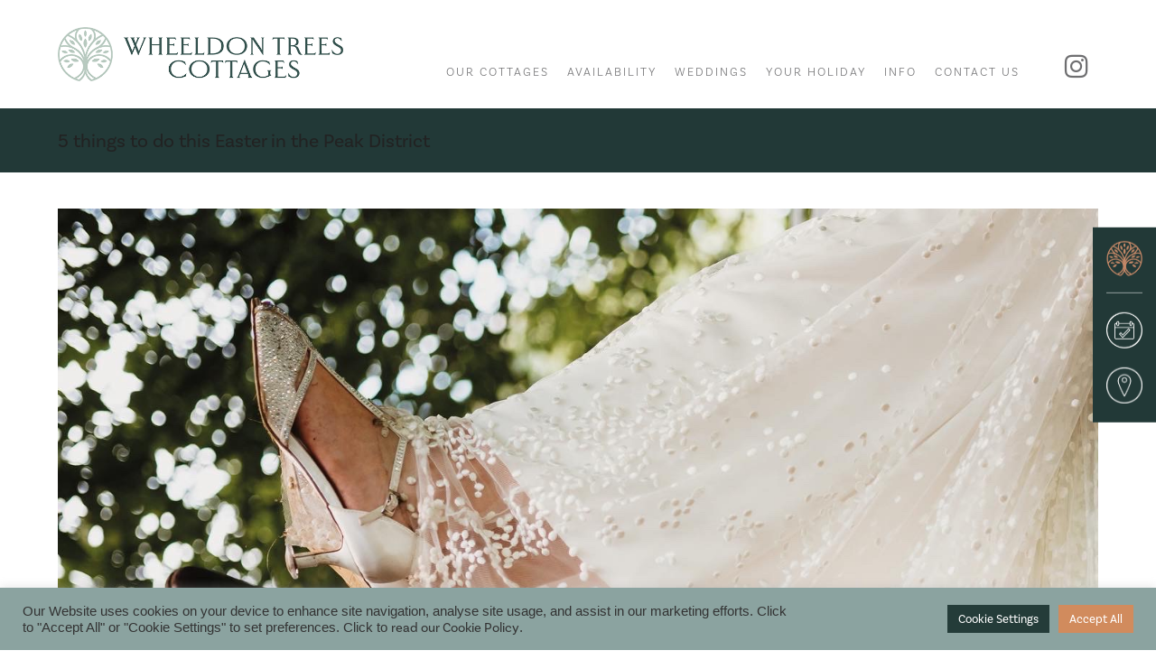

--- FILE ---
content_type: text/html; charset=UTF-8
request_url: https://www.wheeldontreescottages.com/info/news/tag/5-things-to-do-this-easter-in-the-peak-district/
body_size: 20815
content:
<!doctype html>
<html lang="en-GB" itemscope itemtype="https://schema.org/WebPage">
<head>

    <!-- Google Tag Manager -->
<script>(function(w,d,s,l,i){w[l]=w[l]||[];w[l].push({'gtm.start':
new Date().getTime(),event:'gtm.js'});var f=d.getElementsByTagName(s)[0],
j=d.createElement(s),dl=l!='dataLayer'?'&l='+l:'';j.async=true;j.src=
'https://www.googletagmanager.com/gtm.js?id='+i+dl;f.parentNode.insertBefore(j,f);
})(window,document,'script','dataLayer','GTM-WPQCSPQ');</script>
<!-- End Google Tag Manager -->
	
<meta charset="UTF-8">
<link rel="profile" href="http://gmpg.org/xfn/11">
<meta name='robots' content='index, follow, max-image-preview:large, max-snippet:-1, max-video-preview:-1' />
	<style>img:is([sizes="auto" i], [sizes^="auto," i]) { contain-intrinsic-size: 3000px 1500px }</style>
	<meta name="generator" content="Total WordPress Theme v5.2">
<meta name="viewport" content="width=device-width, initial-scale=1">
<meta http-equiv="X-UA-Compatible" content="IE=edge" />

	<!-- This site is optimized with the Yoast SEO plugin v26.8 - https://yoast.com/product/yoast-seo-wordpress/ -->
	<title>5 things to do this Easter in the Peak District Archives - Wheeldon Trees Cottages</title>
	<link rel="canonical" href="https://www.wheeldontreescottages.com/info/news/tag/5-things-to-do-this-easter-in-the-peak-district/" />
	<meta property="og:locale" content="en_GB" />
	<meta property="og:type" content="article" />
	<meta property="og:title" content="5 things to do this Easter in the Peak District Archives - Wheeldon Trees Cottages" />
	<meta property="og:url" content="https://www.wheeldontreescottages.com/info/news/tag/5-things-to-do-this-easter-in-the-peak-district/" />
	<meta property="og:site_name" content="Wheeldon Trees Cottages" />
	<meta name="twitter:card" content="summary_large_image" />
	<script type="application/ld+json" class="yoast-schema-graph">{"@context":"https://schema.org","@graph":[{"@type":"CollectionPage","@id":"https://www.wheeldontreescottages.com/info/news/tag/5-things-to-do-this-easter-in-the-peak-district/","url":"https://www.wheeldontreescottages.com/info/news/tag/5-things-to-do-this-easter-in-the-peak-district/","name":"5 things to do this Easter in the Peak District Archives - Wheeldon Trees Cottages","isPartOf":{"@id":"https://www.wheeldontreescottages.com/#website"},"primaryImageOfPage":{"@id":"https://www.wheeldontreescottages.com/info/news/tag/5-things-to-do-this-easter-in-the-peak-district/#primaryimage"},"image":{"@id":"https://www.wheeldontreescottages.com/info/news/tag/5-things-to-do-this-easter-in-the-peak-district/#primaryimage"},"thumbnailUrl":"https://www.wheeldontreescottages.com/wp-content/uploads/2022/05/BDD3CAF8-3FE1-4958-AEC1-F58E8D33F99A.jpg","breadcrumb":{"@id":"https://www.wheeldontreescottages.com/info/news/tag/5-things-to-do-this-easter-in-the-peak-district/#breadcrumb"},"inLanguage":"en-GB"},{"@type":"ImageObject","inLanguage":"en-GB","@id":"https://www.wheeldontreescottages.com/info/news/tag/5-things-to-do-this-easter-in-the-peak-district/#primaryimage","url":"https://www.wheeldontreescottages.com/wp-content/uploads/2022/05/BDD3CAF8-3FE1-4958-AEC1-F58E8D33F99A.jpg","contentUrl":"https://www.wheeldontreescottages.com/wp-content/uploads/2022/05/BDD3CAF8-3FE1-4958-AEC1-F58E8D33F99A.jpg","width":1440,"height":1440,"caption":"Weddings at Wheeldon"},{"@type":"BreadcrumbList","@id":"https://www.wheeldontreescottages.com/info/news/tag/5-things-to-do-this-easter-in-the-peak-district/#breadcrumb","itemListElement":[{"@type":"ListItem","position":1,"name":"Home","item":"https://www.wheeldontreescottages.com/"},{"@type":"ListItem","position":2,"name":"5 things to do this Easter in the Peak District"}]},{"@type":"WebSite","@id":"https://www.wheeldontreescottages.com/#website","url":"https://www.wheeldontreescottages.com/","name":"Wheeldon Trees Cottages","description":"","publisher":{"@id":"https://www.wheeldontreescottages.com/#organization"},"potentialAction":[{"@type":"SearchAction","target":{"@type":"EntryPoint","urlTemplate":"https://www.wheeldontreescottages.com/?s={search_term_string}"},"query-input":{"@type":"PropertyValueSpecification","valueRequired":true,"valueName":"search_term_string"}}],"inLanguage":"en-GB"},{"@type":"Organization","@id":"https://www.wheeldontreescottages.com/#organization","name":"Wheeldon Trees Cottages","url":"https://www.wheeldontreescottages.com/","logo":{"@type":"ImageObject","inLanguage":"en-GB","@id":"https://www.wheeldontreescottages.com/#/schema/logo/image/","url":"https://www.wheeldontreescottages.com/wp-content/uploads/2021/08/wheeldon_logo.png","contentUrl":"https://www.wheeldontreescottages.com/wp-content/uploads/2021/08/wheeldon_logo.png","width":600,"height":114,"caption":"Wheeldon Trees Cottages"},"image":{"@id":"https://www.wheeldontreescottages.com/#/schema/logo/image/"}}]}</script>
	<!-- / Yoast SEO plugin. -->


<link rel='dns-prefetch' href='//cdnjs.cloudflare.com' />
<link rel="alternate" type="application/rss+xml" title="Wheeldon Trees Cottages &raquo; Feed" href="https://www.wheeldontreescottages.com/feed/" />
<link rel="alternate" type="application/rss+xml" title="Wheeldon Trees Cottages &raquo; Comments Feed" href="https://www.wheeldontreescottages.com/comments/feed/" />
<link rel="alternate" type="application/rss+xml" title="Wheeldon Trees Cottages &raquo; 5 things to do this Easter in the Peak District Tag Feed" href="https://www.wheeldontreescottages.com/info/news/tag/5-things-to-do-this-easter-in-the-peak-district/feed/" />
<script data-type="lazy" data-src="[data-uri]"></script>
<link rel='stylesheet' id='js_composer_front-css' href='https://www.wheeldontreescottages.com/wp-content/plugins/js_composer/assets/css/js_composer.min.css?ver=6.7.0' media='all' />
<link rel='stylesheet' id='sbi_styles-css' href='https://www.wheeldontreescottages.com/wp-content/plugins/instagram-feed/css/sbi-styles.min.css?ver=6.9.1' media='all' />
<style id='wp-emoji-styles-inline-css'>

	img.wp-smiley, img.emoji {
		display: inline !important;
		border: none !important;
		box-shadow: none !important;
		height: 1em !important;
		width: 1em !important;
		margin: 0 0.07em !important;
		vertical-align: -0.1em !important;
		background: none !important;
		padding: 0 !important;
	}
</style>
<style id='classic-theme-styles-inline-css'>
/*! This file is auto-generated */
.wp-block-button__link{color:#fff;background-color:#32373c;border-radius:9999px;box-shadow:none;text-decoration:none;padding:calc(.667em + 2px) calc(1.333em + 2px);font-size:1.125em}.wp-block-file__button{background:#32373c;color:#fff;text-decoration:none}
</style>
<style id='global-styles-inline-css'>
:root{--wp--preset--aspect-ratio--square: 1;--wp--preset--aspect-ratio--4-3: 4/3;--wp--preset--aspect-ratio--3-4: 3/4;--wp--preset--aspect-ratio--3-2: 3/2;--wp--preset--aspect-ratio--2-3: 2/3;--wp--preset--aspect-ratio--16-9: 16/9;--wp--preset--aspect-ratio--9-16: 9/16;--wp--preset--color--black: #000000;--wp--preset--color--cyan-bluish-gray: #abb8c3;--wp--preset--color--white: #ffffff;--wp--preset--color--pale-pink: #f78da7;--wp--preset--color--vivid-red: #cf2e2e;--wp--preset--color--luminous-vivid-orange: #ff6900;--wp--preset--color--luminous-vivid-amber: #fcb900;--wp--preset--color--light-green-cyan: #7bdcb5;--wp--preset--color--vivid-green-cyan: #00d084;--wp--preset--color--pale-cyan-blue: #8ed1fc;--wp--preset--color--vivid-cyan-blue: #0693e3;--wp--preset--color--vivid-purple: #9b51e0;--wp--preset--gradient--vivid-cyan-blue-to-vivid-purple: linear-gradient(135deg,rgba(6,147,227,1) 0%,rgb(155,81,224) 100%);--wp--preset--gradient--light-green-cyan-to-vivid-green-cyan: linear-gradient(135deg,rgb(122,220,180) 0%,rgb(0,208,130) 100%);--wp--preset--gradient--luminous-vivid-amber-to-luminous-vivid-orange: linear-gradient(135deg,rgba(252,185,0,1) 0%,rgba(255,105,0,1) 100%);--wp--preset--gradient--luminous-vivid-orange-to-vivid-red: linear-gradient(135deg,rgba(255,105,0,1) 0%,rgb(207,46,46) 100%);--wp--preset--gradient--very-light-gray-to-cyan-bluish-gray: linear-gradient(135deg,rgb(238,238,238) 0%,rgb(169,184,195) 100%);--wp--preset--gradient--cool-to-warm-spectrum: linear-gradient(135deg,rgb(74,234,220) 0%,rgb(151,120,209) 20%,rgb(207,42,186) 40%,rgb(238,44,130) 60%,rgb(251,105,98) 80%,rgb(254,248,76) 100%);--wp--preset--gradient--blush-light-purple: linear-gradient(135deg,rgb(255,206,236) 0%,rgb(152,150,240) 100%);--wp--preset--gradient--blush-bordeaux: linear-gradient(135deg,rgb(254,205,165) 0%,rgb(254,45,45) 50%,rgb(107,0,62) 100%);--wp--preset--gradient--luminous-dusk: linear-gradient(135deg,rgb(255,203,112) 0%,rgb(199,81,192) 50%,rgb(65,88,208) 100%);--wp--preset--gradient--pale-ocean: linear-gradient(135deg,rgb(255,245,203) 0%,rgb(182,227,212) 50%,rgb(51,167,181) 100%);--wp--preset--gradient--electric-grass: linear-gradient(135deg,rgb(202,248,128) 0%,rgb(113,206,126) 100%);--wp--preset--gradient--midnight: linear-gradient(135deg,rgb(2,3,129) 0%,rgb(40,116,252) 100%);--wp--preset--font-size--small: 13px;--wp--preset--font-size--medium: 20px;--wp--preset--font-size--large: 36px;--wp--preset--font-size--x-large: 42px;--wp--preset--spacing--20: 0.44rem;--wp--preset--spacing--30: 0.67rem;--wp--preset--spacing--40: 1rem;--wp--preset--spacing--50: 1.5rem;--wp--preset--spacing--60: 2.25rem;--wp--preset--spacing--70: 3.38rem;--wp--preset--spacing--80: 5.06rem;--wp--preset--shadow--natural: 6px 6px 9px rgba(0, 0, 0, 0.2);--wp--preset--shadow--deep: 12px 12px 50px rgba(0, 0, 0, 0.4);--wp--preset--shadow--sharp: 6px 6px 0px rgba(0, 0, 0, 0.2);--wp--preset--shadow--outlined: 6px 6px 0px -3px rgba(255, 255, 255, 1), 6px 6px rgba(0, 0, 0, 1);--wp--preset--shadow--crisp: 6px 6px 0px rgba(0, 0, 0, 1);}:where(.is-layout-flex){gap: 0.5em;}:where(.is-layout-grid){gap: 0.5em;}body .is-layout-flex{display: flex;}.is-layout-flex{flex-wrap: wrap;align-items: center;}.is-layout-flex > :is(*, div){margin: 0;}body .is-layout-grid{display: grid;}.is-layout-grid > :is(*, div){margin: 0;}:where(.wp-block-columns.is-layout-flex){gap: 2em;}:where(.wp-block-columns.is-layout-grid){gap: 2em;}:where(.wp-block-post-template.is-layout-flex){gap: 1.25em;}:where(.wp-block-post-template.is-layout-grid){gap: 1.25em;}.has-black-color{color: var(--wp--preset--color--black) !important;}.has-cyan-bluish-gray-color{color: var(--wp--preset--color--cyan-bluish-gray) !important;}.has-white-color{color: var(--wp--preset--color--white) !important;}.has-pale-pink-color{color: var(--wp--preset--color--pale-pink) !important;}.has-vivid-red-color{color: var(--wp--preset--color--vivid-red) !important;}.has-luminous-vivid-orange-color{color: var(--wp--preset--color--luminous-vivid-orange) !important;}.has-luminous-vivid-amber-color{color: var(--wp--preset--color--luminous-vivid-amber) !important;}.has-light-green-cyan-color{color: var(--wp--preset--color--light-green-cyan) !important;}.has-vivid-green-cyan-color{color: var(--wp--preset--color--vivid-green-cyan) !important;}.has-pale-cyan-blue-color{color: var(--wp--preset--color--pale-cyan-blue) !important;}.has-vivid-cyan-blue-color{color: var(--wp--preset--color--vivid-cyan-blue) !important;}.has-vivid-purple-color{color: var(--wp--preset--color--vivid-purple) !important;}.has-black-background-color{background-color: var(--wp--preset--color--black) !important;}.has-cyan-bluish-gray-background-color{background-color: var(--wp--preset--color--cyan-bluish-gray) !important;}.has-white-background-color{background-color: var(--wp--preset--color--white) !important;}.has-pale-pink-background-color{background-color: var(--wp--preset--color--pale-pink) !important;}.has-vivid-red-background-color{background-color: var(--wp--preset--color--vivid-red) !important;}.has-luminous-vivid-orange-background-color{background-color: var(--wp--preset--color--luminous-vivid-orange) !important;}.has-luminous-vivid-amber-background-color{background-color: var(--wp--preset--color--luminous-vivid-amber) !important;}.has-light-green-cyan-background-color{background-color: var(--wp--preset--color--light-green-cyan) !important;}.has-vivid-green-cyan-background-color{background-color: var(--wp--preset--color--vivid-green-cyan) !important;}.has-pale-cyan-blue-background-color{background-color: var(--wp--preset--color--pale-cyan-blue) !important;}.has-vivid-cyan-blue-background-color{background-color: var(--wp--preset--color--vivid-cyan-blue) !important;}.has-vivid-purple-background-color{background-color: var(--wp--preset--color--vivid-purple) !important;}.has-black-border-color{border-color: var(--wp--preset--color--black) !important;}.has-cyan-bluish-gray-border-color{border-color: var(--wp--preset--color--cyan-bluish-gray) !important;}.has-white-border-color{border-color: var(--wp--preset--color--white) !important;}.has-pale-pink-border-color{border-color: var(--wp--preset--color--pale-pink) !important;}.has-vivid-red-border-color{border-color: var(--wp--preset--color--vivid-red) !important;}.has-luminous-vivid-orange-border-color{border-color: var(--wp--preset--color--luminous-vivid-orange) !important;}.has-luminous-vivid-amber-border-color{border-color: var(--wp--preset--color--luminous-vivid-amber) !important;}.has-light-green-cyan-border-color{border-color: var(--wp--preset--color--light-green-cyan) !important;}.has-vivid-green-cyan-border-color{border-color: var(--wp--preset--color--vivid-green-cyan) !important;}.has-pale-cyan-blue-border-color{border-color: var(--wp--preset--color--pale-cyan-blue) !important;}.has-vivid-cyan-blue-border-color{border-color: var(--wp--preset--color--vivid-cyan-blue) !important;}.has-vivid-purple-border-color{border-color: var(--wp--preset--color--vivid-purple) !important;}.has-vivid-cyan-blue-to-vivid-purple-gradient-background{background: var(--wp--preset--gradient--vivid-cyan-blue-to-vivid-purple) !important;}.has-light-green-cyan-to-vivid-green-cyan-gradient-background{background: var(--wp--preset--gradient--light-green-cyan-to-vivid-green-cyan) !important;}.has-luminous-vivid-amber-to-luminous-vivid-orange-gradient-background{background: var(--wp--preset--gradient--luminous-vivid-amber-to-luminous-vivid-orange) !important;}.has-luminous-vivid-orange-to-vivid-red-gradient-background{background: var(--wp--preset--gradient--luminous-vivid-orange-to-vivid-red) !important;}.has-very-light-gray-to-cyan-bluish-gray-gradient-background{background: var(--wp--preset--gradient--very-light-gray-to-cyan-bluish-gray) !important;}.has-cool-to-warm-spectrum-gradient-background{background: var(--wp--preset--gradient--cool-to-warm-spectrum) !important;}.has-blush-light-purple-gradient-background{background: var(--wp--preset--gradient--blush-light-purple) !important;}.has-blush-bordeaux-gradient-background{background: var(--wp--preset--gradient--blush-bordeaux) !important;}.has-luminous-dusk-gradient-background{background: var(--wp--preset--gradient--luminous-dusk) !important;}.has-pale-ocean-gradient-background{background: var(--wp--preset--gradient--pale-ocean) !important;}.has-electric-grass-gradient-background{background: var(--wp--preset--gradient--electric-grass) !important;}.has-midnight-gradient-background{background: var(--wp--preset--gradient--midnight) !important;}.has-small-font-size{font-size: var(--wp--preset--font-size--small) !important;}.has-medium-font-size{font-size: var(--wp--preset--font-size--medium) !important;}.has-large-font-size{font-size: var(--wp--preset--font-size--large) !important;}.has-x-large-font-size{font-size: var(--wp--preset--font-size--x-large) !important;}
:where(.wp-block-post-template.is-layout-flex){gap: 1.25em;}:where(.wp-block-post-template.is-layout-grid){gap: 1.25em;}
:where(.wp-block-columns.is-layout-flex){gap: 2em;}:where(.wp-block-columns.is-layout-grid){gap: 2em;}
:root :where(.wp-block-pullquote){font-size: 1.5em;line-height: 1.6;}
</style>
<link rel='stylesheet' id='cookie-law-info-css' href='https://www.wheeldontreescottages.com/wp-content/plugins/cookie-law-info/legacy/public/css/cookie-law-info-public.css?ver=3.3.6' media='all' />
<link rel='stylesheet' id='cookie-law-info-gdpr-css' href='https://www.wheeldontreescottages.com/wp-content/plugins/cookie-law-info/legacy/public/css/cookie-law-info-gdpr.css?ver=3.3.6' media='all' />
<link rel='stylesheet' id='parent-style-css' href='https://www.wheeldontreescottages.com/wp-content/themes/Total/style.css?ver=5.2' media='all' />
<link rel='stylesheet' id='wpex-style-css' href='https://www.wheeldontreescottages.com/wp-content/themes/total-child-theme/style.css?ver=5.2' media='all' />
<link rel='stylesheet' id='wpex-mobile-menu-breakpoint-max-css' href='https://www.wheeldontreescottages.com/wp-content/themes/Total/assets/css/wpex-mobile-menu-breakpoint-max.css?ver=5.2' media='only screen and (max-width:1065px)' />
<link rel='stylesheet' id='wpex-mobile-menu-breakpoint-min-css' href='https://www.wheeldontreescottages.com/wp-content/themes/Total/assets/css/wpex-mobile-menu-breakpoint-min.css?ver=5.2' media='only screen and (min-width:1066px)' />
<link rel='stylesheet' id='wpex-wpbakery-css' href='https://www.wheeldontreescottages.com/wp-content/themes/Total/assets/css/wpex-wpbakery.css?ver=5.2' media='all' />
<link rel='stylesheet' id='ticons-css' href='https://www.wheeldontreescottages.com/wp-content/themes/Total/assets/lib/ticons/css/ticons.min.css?ver=5.2' media='all' />
<link rel='stylesheet' id='vcex-shortcodes-css' href='https://www.wheeldontreescottages.com/wp-content/themes/Total/assets/css/vcex-shortcodes.css?ver=5.2' media='all' />
<link rel='stylesheet' id='wprevpro_w3-css' href='https://www.wheeldontreescottages.com/wp-content/plugins/wp-review-slider-pro/public/css/wprevpro_w3_min.css?ver=12.3.1_1' media='all' />
<script src="https://www.wheeldontreescottages.com/wp-includes/js/jquery/jquery.min.js?ver=3.7.1" id="jquery-core-js"></script>
<script defer='defer' src="https://www.wheeldontreescottages.com/wp-includes/js/jquery/jquery-migrate.min.js?ver=3.4.1" id="jquery-migrate-js"></script>
<script id="cookie-law-info-js-extra">
var Cli_Data = {"nn_cookie_ids":["_gid","_ga","_gcl_au","incap_ses_455_15701","incap_ses_1184_3112","incap_ses_455_3112","incap_ses_1371_3112","ASPSESSIONIDAGQRDSCC","ASPSESSIONIDAESRDRCC","ASPSESSIONIDAERQBTDC","ASPSESSIONIDCUTSBRCD","ASPSESSIONIDCUDDSTDD","cookielawinfo-checkbox-advertisement","test_cookie","_fbp","fr","IDE","incap_ses_1184_15701","ASPSESSIONIDAERTBRDD","ASPSESSIONIDAECRBRCC","incap_ses_1371_15701","_ce.s","_dc_gtm_UA-101770791-1","visid_incap_15701","incap_ses_198_15701","visid_incap_3112","incap_ses_198_3112","ASPSESSIONIDCGQSDQCC","incap_ses_456_15701","incap_ses_456_3112","ASPSESSIONIDSGQTASDD","incap_ses_9210_15701","incap_ses_9210_3112","ASPSESSIONIDCESQCSDD"],"cookielist":[],"non_necessary_cookies":{"functional":["ASPSESSIONIDAECRBRCC","ASPSESSIONIDCUDDSTDD","ASPSESSIONIDCUTSBRCD","ASPSESSIONIDAERQBTDC","ASPSESSIONIDAESRDRCC","ASPSESSIONIDAGQRDSCC","incap_ses_1371_3112","incap_ses_455_3112","incap_ses_455_15701","incap_ses_1184_3112","incap_ses_1184_15701","ASPSESSIONIDAERTBRDD","incap_ses_1371_15701","visid_incap_15701","ASPSESSIONIDCESQCSDD","incap_ses_9210_3112","incap_ses_9210_15701","ASPSESSIONIDSGQTASDD","incap_ses_456_3112","incap_ses_456_15701","ASPSESSIONIDCGQSDQCC","incap_ses_198_3112","visid_incap_3112","incap_ses_198_15701"],"performance":["_ce.s"],"analytics":["_gcl_au","_ga","_gid","_dc_gtm_UA-101770791-1"],"advertisement":["test_cookie","_fbp","fr","IDE"]},"ccpaEnabled":"","ccpaRegionBased":"","ccpaBarEnabled":"","strictlyEnabled":["necessary","obligatoire"],"ccpaType":"gdpr","js_blocking":"1","custom_integration":"","triggerDomRefresh":"","secure_cookies":""};
var cli_cookiebar_settings = {"animate_speed_hide":"500","animate_speed_show":"500","background":"#8ba3a0","border":"#b1a6a6c2","border_on":"","button_1_button_colour":"#61a229","button_1_button_hover":"#4e8221","button_1_link_colour":"#fff","button_1_as_button":"1","button_1_new_win":"","button_2_button_colour":"#333","button_2_button_hover":"#292929","button_2_link_colour":"#333333","button_2_as_button":"","button_2_hidebar":"","button_3_button_colour":"#dedfe0","button_3_button_hover":"#b2b2b3","button_3_link_colour":"#333333","button_3_as_button":"1","button_3_new_win":"","button_4_button_colour":"#243c39","button_4_button_hover":"#1d302e","button_4_link_colour":"#ffffff","button_4_as_button":"1","button_7_button_colour":"#d18b5d","button_7_button_hover":"#a76f4a","button_7_link_colour":"#fff","button_7_as_button":"1","button_7_new_win":"","font_family":"inherit","header_fix":"","notify_animate_hide":"1","notify_animate_show":"1","notify_div_id":"#cookie-law-info-bar","notify_position_horizontal":"right","notify_position_vertical":"bottom","scroll_close":"","scroll_close_reload":"","accept_close_reload":"","reject_close_reload":"","showagain_tab":"","showagain_background":"#fff","showagain_border":"#000","showagain_div_id":"#cookie-law-info-again","showagain_x_position":"100px","text":"#333333","show_once_yn":"","show_once":"10000","logging_on":"","as_popup":"","popup_overlay":"1","bar_heading_text":"","cookie_bar_as":"banner","popup_showagain_position":"bottom-right","widget_position":"left"};
var log_object = {"ajax_url":"https:\/\/www.wheeldontreescottages.com\/wp-admin\/admin-ajax.php"};
</script>
<script defer='defer' src="https://www.wheeldontreescottages.com/wp-content/plugins/cookie-law-info/legacy/public/js/cookie-law-info-public.js?ver=3.3.6" id="cookie-law-info-js"></script>
<script defer='defer' src="https://www.wheeldontreescottages.com/wp-content/plugins/wp-review-slider-pro/public/js/wprs-slick.min.js?ver=12.3.1_1" id="wp-review-slider-pro_slick-min-js"></script>
<script id="wp-review-slider-pro_plublic-min-js-extra">
var wprevpublicjs_script_vars = {"wpfb_nonce":"4e50b43235","wpfb_ajaxurl":"https:\/\/www.wheeldontreescottages.com\/wp-admin\/admin-ajax.php","wprevpluginsurl":"https:\/\/www.wheeldontreescottages.com\/wp-content\/plugins\/wp-review-slider-pro","page_id":"92"};
</script>
<script defer='defer' src="https://www.wheeldontreescottages.com/wp-content/plugins/wp-review-slider-pro/public/js/wprev-public.min.js?ver=12.3.1_1" id="wp-review-slider-pro_plublic-min-js"></script>
<script defer='defer' src="//cdnjs.cloudflare.com/ajax/libs/jquery-easing/1.4.1/jquery.easing.min.js?ver=6.8.3" id="jquery-easing-js"></script>
<link rel="https://api.w.org/" href="https://www.wheeldontreescottages.com/wp-json/" /><link rel="alternate" title="JSON" type="application/json" href="https://www.wheeldontreescottages.com/wp-json/wp/v2/tags/92" /><link rel="EditURI" type="application/rsd+xml" title="RSD" href="https://www.wheeldontreescottages.com/xmlrpc.php?rsd" />
<meta name="cdp-version" content="1.5.0" /><link rel="preload" href="https://www.wheeldontreescottages.com/wp-content/themes/Total/assets/lib/ticons/fonts/ticons.woff2" type="font/woff2" as="font" crossorigin>
<!-- Meta Pixel Code -->
<script type="text/plain" data-cli-class="cli-blocker-script"  data-cli-script-type="analytics" data-cli-block="true"  data-cli-element-position="head">
!function(f,b,e,v,n,t,s){if(f.fbq)return;n=f.fbq=function(){n.callMethod?
n.callMethod.apply(n,arguments):n.queue.push(arguments)};if(!f._fbq)f._fbq=n;
n.push=n;n.loaded=!0;n.version='2.0';n.queue=[];t=b.createElement(e);t.async=!0;
t.src=v;s=b.getElementsByTagName(e)[0];s.parentNode.insertBefore(t,s)}(window,
document,'script','https://connect.facebook.net/en_US/fbevents.js');
</script>
<!-- End Meta Pixel Code -->
<script type="text/plain" data-cli-class="cli-blocker-script"  data-cli-script-type="analytics" data-cli-block="true"  data-cli-element-position="head">var url = window.location.origin + '?ob=open-bridge';
            fbq('set', 'openbridge', '271296168240667', url);
fbq('init', '271296168240667', {}, {
    "agent": "wordpress-6.8.3-4.1.5"
})</script><script type="text/plain" data-cli-class="cli-blocker-script"  data-cli-script-type="analytics" data-cli-block="true"  data-cli-element-position="head">
    fbq('track', 'PageView', []);
  </script><script id='nitro-telemetry-meta' nitro-exclude>window.NPTelemetryMetadata={missReason: (!window.NITROPACK_STATE ? 'Test Mode' : 'hit'),pageType: 'post_tag',isEligibleForOptimization: false,}</script><script id='nitro-generic' nitro-exclude>(()=>{window.NitroPack=window.NitroPack||{coreVersion:"na",isCounted:!1};let e=document.createElement("script");if(e.src="https://nitroscripts.com/GgNuLmYyxnOmWHARUxFHxoVsOTPORmwC",e.async=!0,e.id="nitro-script",document.head.appendChild(e),!window.NitroPack.isCounted){window.NitroPack.isCounted=!0;let t=()=>{navigator.sendBeacon("https://to.getnitropack.com/p",JSON.stringify({siteId:"GgNuLmYyxnOmWHARUxFHxoVsOTPORmwC",url:window.location.href,isOptimized:!!window.IS_NITROPACK,coreVersion:"na",missReason:window.NPTelemetryMetadata?.missReason||"",pageType:window.NPTelemetryMetadata?.pageType||"",isEligibleForOptimization:!!window.NPTelemetryMetadata?.isEligibleForOptimization}))};(()=>{let e=()=>new Promise(e=>{"complete"===document.readyState?e():window.addEventListener("load",e)}),i=()=>new Promise(e=>{document.prerendering?document.addEventListener("prerenderingchange",e,{once:!0}):e()}),a=async()=>{await i(),await e(),t()};a()})(),window.addEventListener("pageshow",e=>{if(e.persisted){let i=document.prerendering||self.performance?.getEntriesByType?.("navigation")[0]?.activationStart>0;"visible"!==document.visibilityState||i||t()}})}})();</script><noscript><style>body .wpex-vc-row-stretched,body .vc_row-o-full-height{visibility:visible;}</style></noscript><link rel="icon" href="https://www.wheeldontreescottages.com/wp-content/uploads/2021/09/cropped-Wheeldon_FAV_512-32x32.png" sizes="32x32" />
<link rel="icon" href="https://www.wheeldontreescottages.com/wp-content/uploads/2021/09/cropped-Wheeldon_FAV_512-192x192.png" sizes="192x192" />
<link rel="apple-touch-icon" href="https://www.wheeldontreescottages.com/wp-content/uploads/2021/09/cropped-Wheeldon_FAV_512-180x180.png" />
<meta name="msapplication-TileImage" content="https://www.wheeldontreescottages.com/wp-content/uploads/2021/09/cropped-Wheeldon_FAV_512-270x270.png" />
<script type="text/javascript">function setREVStartSize(e){
			//window.requestAnimationFrame(function() {				 
				window.RSIW = window.RSIW===undefined ? window.innerWidth : window.RSIW;	
				window.RSIH = window.RSIH===undefined ? window.innerHeight : window.RSIH;	
				try {								
					var pw = document.getElementById(e.c).parentNode.offsetWidth,
						newh;
					pw = pw===0 || isNaN(pw) ? window.RSIW : pw;
					e.tabw = e.tabw===undefined ? 0 : parseInt(e.tabw);
					e.thumbw = e.thumbw===undefined ? 0 : parseInt(e.thumbw);
					e.tabh = e.tabh===undefined ? 0 : parseInt(e.tabh);
					e.thumbh = e.thumbh===undefined ? 0 : parseInt(e.thumbh);
					e.tabhide = e.tabhide===undefined ? 0 : parseInt(e.tabhide);
					e.thumbhide = e.thumbhide===undefined ? 0 : parseInt(e.thumbhide);
					e.mh = e.mh===undefined || e.mh=="" || e.mh==="auto" ? 0 : parseInt(e.mh,0);		
					if(e.layout==="fullscreen" || e.l==="fullscreen") 						
						newh = Math.max(e.mh,window.RSIH);					
					else{					
						e.gw = Array.isArray(e.gw) ? e.gw : [e.gw];
						for (var i in e.rl) if (e.gw[i]===undefined || e.gw[i]===0) e.gw[i] = e.gw[i-1];					
						e.gh = e.el===undefined || e.el==="" || (Array.isArray(e.el) && e.el.length==0)? e.gh : e.el;
						e.gh = Array.isArray(e.gh) ? e.gh : [e.gh];
						for (var i in e.rl) if (e.gh[i]===undefined || e.gh[i]===0) e.gh[i] = e.gh[i-1];
											
						var nl = new Array(e.rl.length),
							ix = 0,						
							sl;					
						e.tabw = e.tabhide>=pw ? 0 : e.tabw;
						e.thumbw = e.thumbhide>=pw ? 0 : e.thumbw;
						e.tabh = e.tabhide>=pw ? 0 : e.tabh;
						e.thumbh = e.thumbhide>=pw ? 0 : e.thumbh;					
						for (var i in e.rl) nl[i] = e.rl[i]<window.RSIW ? 0 : e.rl[i];
						sl = nl[0];									
						for (var i in nl) if (sl>nl[i] && nl[i]>0) { sl = nl[i]; ix=i;}															
						var m = pw>(e.gw[ix]+e.tabw+e.thumbw) ? 1 : (pw-(e.tabw+e.thumbw)) / (e.gw[ix]);					
						newh =  (e.gh[ix] * m) + (e.tabh + e.thumbh);
					}
					var el = document.getElementById(e.c);
					if (el!==null && el) el.style.height = newh+"px";					
					el = document.getElementById(e.c+"_wrapper");
					if (el!==null && el) {
						el.style.height = newh+"px";
						el.style.display = "block";
					}
				} catch(e){
					console.log("Failure at Presize of Slider:" + e)
				}					   
			//});
		  };</script>
<noscript><style> .wpb_animate_when_almost_visible { opacity: 1; }</style></noscript><style data-type="wpex-css" id="wpex-css">/*ACCENT COLOR*/.vc_toggle_total .vc_toggle_title,.wpex-text-accent,.wpex-hover-text-accent:hover,.wpex-accent-color,#site-navigation .dropdown-menu >li.menu-item >a:hover,#site-navigation .dropdown-menu >li.menu-item.current-menu-item >a,#site-navigation .dropdown-menu >li.menu-item.current-menu-parent >a,.modern-menu-widget a:hover,.theme-button.outline,.theme-button.clean,a,h1 a:hover,h2 a:hover,h3 a:hover,h4 a:hover,h5 a:hover,h6 a:hover,.entry-title a:hover,.meta a:hover,.wpex-heading a:hover,.vcex-module a:hover .wpex-heading,.vcex-icon-box-link-wrap:hover .wpex-heading{color:#91a196}.wpex-bg-accent,.wpex-hover-bg-accent:hover,.wpex-bg-accent_alt,.wpex-hover-bg-accent_alt:hover,.wpex-badge,.wpex-accent-bg,input[type="submit"],.theme-button,button,.button,.active >.theme-button,.theme-button.active,.theme-button.outline:hover,.active >.theme-button.outline,.theme-button.outline.active,.theme-button.outline:hover,.post-edit a,.background-highlight,.tagcloud a:hover,.post-tags a:hover,.wpex-carousel .owl-dot.active,.wpex-carousel .owl-prev,.wpex-carousel .owl-next,body #header-two-search #header-two-search-submit,#site-navigation .menu-button >a >span.link-inner,.modern-menu-widget li.menu-item.current-menu-item a,#sidebar .widget_nav_menu .current-menu-item >a,.widget_nav_menu_accordion .widget_nav_menu li.menu-item.current-menu-item >a,#site-navigation-wrap.has-menu-underline .main-navigation-ul>li>a>.link-inner::after,#wp-calendar caption,#wp-calendar tbody td:hover a,.vcex-testimonials-fullslider .sp-button:hover,.vcex-testimonials-fullslider .sp-selected-button,.vcex-testimonials-fullslider.light-skin .sp-button:hover,.vcex-testimonials-fullslider.light-skin .sp-selected-button,.vcex-testimonials-fullslider .sp-button.sp-selected-button,.vcex-testimonials-fullslider .sp-button:hover{background-color:#91a196}.wpb_tabs.tab-style-alternative-two .wpb_tabs_nav li.ui-tabs-active a{border-bottom-color:#91a196}.wpex-border-accent{border-color:#91a196}.wpex-hover-border-accent:hover{border-color:#91a196}.wpex-slider .sp-bottom-thumbnails.sp-has-pointer .sp-selected-thumbnail:before,.wpex-slider .sp-bottom-thumbnails.sp-has-pointer .sp-selected-thumbnail:after{border-bottom-color:#91a196}.theme-button.outline{border-color:#91a196}.wpex-dropdown-top-border #site-navigation .dropdown-menu li.menu-item ul.sub-menu{border-top-color:#91a196}.theme-heading.border-w-color span.text{border-bottom-color:#91a196}/*ACCENT HOVER COLOR*/.wpex-bg-accent_alt,.wpex-hover-bg-accent_alt:hover,.post-edit a:hover,.theme-button:hover,input[type="submit"]:hover,button:hover,.button:hover,.active >.theme-button,.theme-button.active,.wpex-carousel .owl-prev:hover,.wpex-carousel .owl-next:hover,#site-navigation .menu-button >a >span.link-inner:hover{background-color:#91a196}.wpex-text-accent_alt,.wpex-hover-text-accent_alt:hover{color:#91a196}/*VC META CSS*/.vc_custom_1629899639644{background-color:#223937 !important}.vc_custom_1629900468357{margin-top:60px !important}.has-accent-background-color{background-color:#91a196}.has-accent-color{color:#91a196}/*TYPOGRAPHY*/.wpex-mobile-menu,#sidr-main{font-size:32px}@media(max-width:1024px){.wpex-mobile-menu,#sidr-main{font-size:32px}}@media(max-width:959px){.wpex-mobile-menu,#sidr-main{font-size:24px}}@media(max-width:767px){.wpex-mobile-menu,#sidr-main{font-size:24px}}@media(max-width:479px){.wpex-mobile-menu,#sidr-main{font-size:22px}}/*ADVANCED STYLING CSS*/#site-logo img{max-height:60px}/*CUSTOMIZER STYLING*/.container,.boxed-main-layout #wrap{width:1240px}#sidr-main{background-color:#223937;color:#ffffff}.sidr a:hover,.sidr-class-menu-item-has-children.active >a{color:#ffffff}.vc_column-inner{margin-bottom:40px}@media only screen and (max-width:767px){#site-logo img{max-width:250px}}@media only screen and (min-width:768px) and (max-width:959px){#site-logo img{max-width:250px}}</style><link rel="stylesheet" href="https://use.typekit.net/que0zqm.css">
    
<!-- Facebook Pixel Verification -->
<meta name="facebook-domain-verification" content="zfyggqk9wa4tca89mz43dzb0wv6fh5" />

</head>

<body class="archive tag tag-5-things-to-do-this-easter-in-the-peak-district tag-92 wp-custom-logo wp-embed-responsive wp-theme-Total wp-child-theme-total-child-theme wpex-theme wpex-responsive full-width-main-layout no-composer wpex-live-site wpex-has-primary-bottom-spacing site-full-width content-full-width sidebar-widget-icons hasnt-overlay-header wpex-mobile-toggle-menu-icon_buttons has-mobile-menu wpb-js-composer js-comp-ver-6.7.0 vc_responsive">
    
<!-- Google Tag Manager (noscript) -->
<noscript><iframe src="https://www.googletagmanager.com/ns.html?id=GTM-WPQCSPQ"
height="0" width="0" style="display:none;visibility:hidden"></iframe></noscript>
<!-- End Google Tag Manager (noscript) -->
	
    <div id="sidelinks">
    <a href="/"><img loading="lazy" src="https://www.wheeldontreescottages.com/wp-content/themes/total-child-theme/images/sidelink1.png" alt="Wheeldon flower emblem" /></a>
    <a href="/availability/"><img loading="lazy" src="https://www.wheeldontreescottages.com/wp-content/themes/total-child-theme/images/sidelink2.png" class="sidelinkmargin" alt="Calendar tick box" /></a>
    <a href="/contact-us/"><img loading="lazy" src="https://www.wheeldontreescottages.com/wp-content/themes/total-child-theme/images/sidelink5.png" class="sidelinkmargin" alt="Map icon" /></a>
    <!--<a href="/contact-us/"><img loading="lazy" src="https://www.wheeldontreescottages.com/wp-content/themes/total-child-theme/images/sidelink4.png" class="sidelinkmargin" /></a>-->
    </div>
    
    <div id="sidelinksmobile">
    <a href="/"><img loading="lazy" src="https://www.wheeldontreescottages.com/wp-content/themes/total-child-theme/images/sidelink1.png" alt="Wheeldon flower emblem" /></a>
    <a href="/availability/"><img loading="lazy" src="https://www.wheeldontreescottages.com/wp-content/themes/total-child-theme/images/sidelink2.png" class="sidelinkmargin" alt="Calendar tick box" /></a>
    <a href="tel:+441298605599"><img loading="lazy" src="https://www.wheeldontreescottages.com/wp-content/themes/total-child-theme/images/sidelink3.png" class="sidelinkmargin" alt="Phone icon" /></a>
    <a href="/contact-us/"><img loading="lazy" src="https://www.wheeldontreescottages.com/wp-content/themes/total-child-theme/images/sidelink4.png" class="sidelinkmargin" alt="Chat icon" /></a>
    </div>
	
		
	
<!-- Meta Pixel Code -->
<noscript>
<img height="1" width="1" style="display:none" alt="fbpx"
src="https://www.facebook.com/tr?id=271296168240667&ev=PageView&noscript=1" />
</noscript>
<!-- End Meta Pixel Code -->
    
    

	
	<div class="wpex-site-overlay"></div>
<a href="#content" class="skip-to-content">skip to Main Content</a><span data-ls_id="#site_top"></span>    
   

	<div id="outer-wrap" class="wpex-clr">

		
		<div id="wrap" class="wpex-clr">

			


	<header id="site-header" class="header-one wpex-dropdown-style-minimal-sq fixed-scroll dyn-styles wpex-clr" itemscope="itemscope" itemtype="https://schema.org/WPHeader">

		
		<div id="site-header-inner" class="container wpex-clr">
<div id="site-logo" class="site-branding header-one-logo wpex-clr">
	<div id="site-logo-inner" class="wpex-clr"><a id="site-logo-link" href="https://www.wheeldontreescottages.com/" rel="home" class="main-logo"><img src="https://www.wheeldontreescottages.com/wp-content/uploads/2021/08/wheeldon_logo.png" alt="Wheeldon Trees Cottages" class="logo-img" width="600" height="60" data-no-retina data-skip-lazy /></a></div>

</div>
	
	<div id="site-navigation-wrap" class="navbar-style-one wpex-dropdowns-caret hide-at-mm-breakpoint wpex-clr">

		<nav id="site-navigation" class="navigation main-navigation main-navigation-one wpex-clr" itemscope="itemscope" itemtype="https://schema.org/SiteNavigationElement" aria-label="Main menu">

			
				<ul id="menu-main-menu" class="dropdown-menu main-navigation-ul sf-menu"><li id="menu-item-19" class="menu-item menu-item-type-post_type menu-item-object-page menu-item-has-children dropdown menu-item-19"><a href="https://www.wheeldontreescottages.com/our-cottages/"><span class="link-inner">Our Cottages</span></a>
<ul class="sub-menu">
	<li id="menu-item-55" class="menu-item menu-item-type-post_type menu-item-object-page menu-item-55"><a href="https://www.wheeldontreescottages.com/our-cottages/the-farmhouse/"><span class="link-inner">The Farmhouse <em>Sleeps 6</em></span></a></li>
	<li id="menu-item-59" class="menu-item menu-item-type-post_type menu-item-object-page menu-item-59"><a href="https://www.wheeldontreescottages.com/our-cottages/nadin-cottage/"><span class="link-inner">Nadin Cottage <em>Sleeps 5</em></span></a></li>
	<li id="menu-item-80" class="menu-item menu-item-type-post_type menu-item-object-page menu-item-80"><a href="https://www.wheeldontreescottages.com/our-cottages/elliott-cottage/"><span class="link-inner">Elliott Cottage <em>Sleeps 4</em></span></a></li>
	<li id="menu-item-81" class="menu-item menu-item-type-post_type menu-item-object-page menu-item-81"><a href="https://www.wheeldontreescottages.com/our-cottages/lomas-cottage/"><span class="link-inner">Lomas Cottage <em>Sleeps 4</em></span></a></li>
	<li id="menu-item-85" class="menu-item menu-item-type-post_type menu-item-object-page menu-item-85"><a href="https://www.wheeldontreescottages.com/our-cottages/sheldon-cottage/"><span class="link-inner">Sheldon Cottage <em>Sleeps 4</em></span></a></li>
	<li id="menu-item-79" class="menu-item menu-item-type-post_type menu-item-object-page menu-item-79"><a href="https://www.wheeldontreescottages.com/our-cottages/critchlow-cottage/"><span class="link-inner">Critchlow Cottage <em>Sleeps 3</em></span></a></li>
	<li id="menu-item-82" class="menu-item menu-item-type-post_type menu-item-object-page menu-item-82"><a href="https://www.wheeldontreescottages.com/our-cottages/mycock-cottage/"><span class="link-inner">Mycock Cottage <em>Sleeps 3</em></span></a></li>
	<li id="menu-item-84" class="menu-item menu-item-type-post_type menu-item-object-page menu-item-84"><a href="https://www.wheeldontreescottages.com/our-cottages/priestley-cottage/"><span class="link-inner">Priestley Cottage <em>Sleeps 3</em></span></a></li>
	<li id="menu-item-83" class="menu-item menu-item-type-post_type menu-item-object-page menu-item-83"><a href="https://www.wheeldontreescottages.com/our-cottages/ollerenshaw-cottage/"><span class="link-inner">Ollerenshaw Cottage <em>Sleeps 2</em></span></a></li>
	<li id="menu-item-86" class="menu-item menu-item-type-post_type menu-item-object-page menu-item-86"><a href="https://www.wheeldontreescottages.com/our-cottages/walkers-rest-cottage/"><span class="link-inner">Walkers Rest Cottage <em>Sleeps 2</em></span></a></li>
</ul>
</li>
<li id="menu-item-16" class="menu-item menu-item-type-post_type menu-item-object-page menu-item-16"><a href="https://www.wheeldontreescottages.com/availability/"><span class="link-inner">Availability</span></a></li>
<li id="menu-item-33978" class="menu-item menu-item-type-post_type menu-item-object-page menu-item-33978"><a href="https://www.wheeldontreescottages.com/weddings/"><span class="link-inner">Weddings</span></a></li>
<li id="menu-item-20" class="menu-item menu-item-type-post_type menu-item-object-page menu-item-has-children dropdown menu-item-20"><a href="https://www.wheeldontreescottages.com/your-holiday/"><span class="link-inner">Your Holiday</span></a>
<ul class="sub-menu">
	<li id="menu-item-10521" class="menu-item menu-item-type-post_type menu-item-object-page menu-item-10521"><a href="https://www.wheeldontreescottages.com/your-holiday/inside-our-cottages/"><span class="link-inner">Inside Our Cottages</span></a></li>
	<li id="menu-item-10524" class="menu-item menu-item-type-post_type menu-item-object-page menu-item-10524"><a href="https://www.wheeldontreescottages.com/your-holiday/general-store/"><span class="link-inner">General Store</span></a></li>
	<li id="menu-item-10531" class="menu-item menu-item-type-post_type menu-item-object-page menu-item-10531"><a href="https://www.wheeldontreescottages.com/your-holiday/honesty-shop-and-laundry/"><span class="link-inner">Honesty Shop</span></a></li>
	<li id="menu-item-34392" class="menu-item menu-item-type-post_type menu-item-object-page menu-item-34392"><a href="https://www.wheeldontreescottages.com/your-holiday/games-room/"><span class="link-inner">Games Room</span></a></li>
	<li id="menu-item-10538" class="menu-item menu-item-type-post_type menu-item-object-page menu-item-10538"><a href="https://www.wheeldontreescottages.com/your-holiday/electric-bikes/"><span class="link-inner">Electric Bikes</span></a></li>
	<li id="menu-item-10543" class="menu-item menu-item-type-post_type menu-item-object-page menu-item-10543"><a href="https://www.wheeldontreescottages.com/your-holiday/ev-charging/"><span class="link-inner">EV Charging</span></a></li>
	<li id="menu-item-10537" class="menu-item menu-item-type-post_type menu-item-object-page menu-item-10537"><a href="https://www.wheeldontreescottages.com/your-holiday/childrens-play-area/"><span class="link-inner">Children’s Play Area</span></a></li>
	<li id="menu-item-10542" class="menu-item menu-item-type-post_type menu-item-object-page menu-item-10542"><a href="https://www.wheeldontreescottages.com/your-holiday/dog-friendly-cottages/"><span class="link-inner">Dog-friendly Cottages</span></a></li>
	<li id="menu-item-19755" class="menu-item menu-item-type-post_type menu-item-object-page menu-item-19755"><a href="https://www.wheeldontreescottages.com/your-holiday/wellness-at-wheeldon/"><span class="link-inner">Wellness at Wheeldon</span></a></li>
</ul>
</li>
<li id="menu-item-18" class="menu-item menu-item-type-post_type menu-item-object-page menu-item-has-children dropdown menu-item-18"><a href="https://www.wheeldontreescottages.com/info/"><span class="link-inner">Info</span></a>
<ul class="sub-menu">
	<li id="menu-item-10550" class="menu-item menu-item-type-post_type menu-item-object-page menu-item-10550"><a href="https://www.wheeldontreescottages.com/info/how-to-find-us/"><span class="link-inner">How To Find Us</span></a></li>
	<li id="menu-item-10935" class="menu-item menu-item-type-post_type menu-item-object-page menu-item-10935"><a href="https://www.wheeldontreescottages.com/info/retreat-layout/"><span class="link-inner">Retreat Layout</span></a></li>
	<li id="menu-item-20759" class="menu-item menu-item-type-post_type menu-item-object-page menu-item-20759"><a href="https://www.wheeldontreescottages.com/info/customer-reviews/"><span class="link-inner">Customer Reviews</span></a></li>
	<li id="menu-item-10558" class="menu-item menu-item-type-post_type menu-item-object-page menu-item-10558"><a href="https://www.wheeldontreescottages.com/info/latest-news/"><span class="link-inner">Latest News</span></a></li>
	<li id="menu-item-10557" class="menu-item menu-item-type-post_type menu-item-object-page menu-item-10557"><a href="https://www.wheeldontreescottages.com/info/peak-district-national-park/"><span class="link-inner">Peak District National Park</span></a></li>
	<li id="menu-item-10561" class="menu-item menu-item-type-post_type menu-item-object-page menu-item-10561"><a href="https://www.wheeldontreescottages.com/info/access-statements/"><span class="link-inner">Access Statements</span></a></li>
	<li id="menu-item-34007" class="menu-item menu-item-type-post_type menu-item-object-page menu-item-34007"><a href="https://www.wheeldontreescottages.com/sustainability-at-wheeldon-trees/"><span class="link-inner">Sustainability</span></a></li>
	<li id="menu-item-10563" class="menu-item menu-item-type-post_type menu-item-object-page menu-item-10563"><a href="https://www.wheeldontreescottages.com/terms-and-conditions/"><span class="link-inner">Terms &#038; Conditions</span></a></li>
	<li id="menu-item-10562" class="menu-item menu-item-type-post_type menu-item-object-page menu-item-privacy-policy menu-item-10562"><a rel="privacy-policy" href="https://www.wheeldontreescottages.com/privacy-and-cookie-policy/"><span class="link-inner">Privacy &#038; Cookie Policy</span></a></li>
</ul>
</li>
<li id="menu-item-17" class="menu-item menu-item-type-post_type menu-item-object-page menu-item-17"><a href="https://www.wheeldontreescottages.com/contact-us/"><span class="link-inner">Contact Us</span></a></li>
<li id="menu-item-29" class="menuinstagram menu-item menu-item-type-custom menu-item-object-custom menu-item-29"><a target="_blank" href="https://www.instagram.com/wheeldontrees/"><span class="link-inner"><span class="ticon ticon-instagram"></span></span></a></li>
</ul>
			
		</nav>

	</div>

	

<div id="mobile-menu" class="wpex-mobile-menu-toggle show-at-mm-breakpoint wpex-absolute wpex-top-50 wpex-right-0">
	<div class="wpex-inline-flex wpex-items-center">
						<a href="#" class="mobile-menu-toggle" role="button" aria-label="Toggle mobile menu" aria-expanded="false"><span class="wpex-bars" aria-hidden="true"><span></span></span></a>			</div>
</div></div>

		
	</header>



			
			<main id="main" class="site-main wpex-clr">
                
                 
				
<header class="page-header default-page-header wpex-supports-mods wpex-relative wpex-mb-40 wpex-bg-gray-100 wpex-py-20 wpex-border-t wpex-border-b wpex-border-solid wpex-border-gray-200 wpex-text-gray-700">

	
	<div class="page-header-inner container">
<div class="page-header-content">

<h1 class="page-header-title wpex-block wpex-m-0 wpex-inherit-font-family wpex-not-italic wpex-tracking-normal wpex-leading-normal wpex-font-normal wpex-text-2xl wpex-text-gray-900" itemprop="headline">

	<span>5 things to do this Easter in the Peak District</span>

</h1>

</div></div>

	
</header>


	<div id="content-wrap" class="container wpex-clr">

		
		<div id="primary" class="content-area wpex-clr">

			
			<div id="content" class="site-content wpex-clr">

				
				
<div id="blog-entries" class="entries wpex-clr">
	<article id="post-20934" class="blog-entry large-image-entry-style wpex-relative wpex-clr post-20934 post type-post status-publish format-standard has-post-thumbnail hentry category-news tag-5-star-cottages tag-5-star-gold tag-5-things-to-do-this-easter-in-the-peak-district tag-chatsworth tag-chatsworth-house tag-chatsworth-tickets tag-cottage-holidays tag-cottages tag-derbyshire tag-derbyshire-venue tag-earl-sterndale tag-family-holidays tag-high-wheeldon tag-holiday-cottages tag-peak-district tag-peak-district-holidays tag-peak-district-national-park tag-the-farmhouse tag-the-farmhouse-at-wheeldon-trees tag-things-to-do-in-the-peaks tag-uk-holidays tag-visitengland tag-wheeldon-trees tag-wheeldon-trees-cottages tag-wheeldon-trees-farm entry has-media">

		
			<div class="blog-entry-inner entry-inner wpex-last-mb-0 wpex-clr">

				
	<div class="blog-entry-media entry-media wpex-mb-20">

	<a href="https://www.wheeldontreescottages.com/info/news/2022/05/wedding-inspiration-from-wheeldon-trees/" title="Wedding Inspiration from Wheeldon Trees" class="blog-entry-media-link">
		<img loading="lazy" class="blog-entry-media-img wpex-align-middle" src="https://www.wheeldontreescottages.com/wp-content/uploads/2022/05/BDD3CAF8-3FE1-4958-AEC1-F58E8D33F99A.jpg" alt="Weddings At Wheeldon" width="1440" height="1440" />					</a>

	
</div>


<header class="blog-entry-header entry-header wpex-mb-10">
		<h2 class="blog-entry-title entry-title wpex-text-3xl"><a href="https://www.wheeldontreescottages.com/info/news/2022/05/wedding-inspiration-from-wheeldon-trees/">Wedding Inspiration from Wheeldon Trees</a></h2>
</header>
<ul class="blog-entry-meta entry-meta meta wpex-text-sm wpex-text-gray-600 wpex-last-mr-0 wpex-mb-20">

	
		
			<li class="meta-date"><span class="ticon ticon-clock-o" aria-hidden="true"></span><span class="updated">9 May 2022</span></li>

		
	
</ul>
<div class="blog-entry-excerpt entry-excerpt wpex-my-20 wpex-last-mb-0 wpex-clr">

	<p>Wedding Inspiration from Wheeldon Trees It’s now just 12 weeks until we test out the first wedding at Wheeldon Trees – our own! We’d love to say we’re organised, but to be honest, most of our time and energy goes&hellip;</p>
</div>
<div class="blog-entry-readmore entry-readmore-wrap wpex-my-20 wpex-clr">
	<a href="https://www.wheeldontreescottages.com/info/news/2022/05/wedding-inspiration-from-wheeldon-trees/" class="theme-button">Read More<span class="readmore-rarr wpex-hidden wpex-ml-10">&rarr;</span></a>
</div>
			</div>

			<div class="entry-divider wpex-divider wpex-my-40"></div>
		
	</article>


	<article id="post-20613" class="blog-entry large-image-entry-style wpex-relative wpex-clr post-20613 post type-post status-publish format-standard has-post-thumbnail hentry category-news tag-5-star-cottages tag-5-star-gold tag-5-things-to-do-this-easter-in-the-peak-district tag-chatsworth tag-chatsworth-house tag-chatsworth-tickets tag-cottage-holidays tag-cottages tag-derbyshire tag-derbyshire-venue tag-earl-sterndale tag-family-holidays tag-high-wheeldon tag-holiday-cottages tag-peak-district tag-peak-district-holidays tag-peak-district-national-park tag-the-farmhouse tag-the-farmhouse-at-wheeldon-trees tag-things-to-do-in-the-peaks tag-uk-holidays tag-visitengland tag-wheeldon-trees tag-wheeldon-trees-cottages tag-wheeldon-trees-farm entry has-media">

		
			<div class="blog-entry-inner entry-inner wpex-last-mb-0 wpex-clr">

				
	<div class="blog-entry-media entry-media wpex-mb-20">

	<a href="https://www.wheeldontreescottages.com/info/news/2022/04/5-places-to-drink-coffee-and-eat-cake/" title="5 places to drink coffee and eat cake in the Peak District" class="blog-entry-media-link">
		<img loading="lazy" class="blog-entry-media-img wpex-align-middle" src="https://www.wheeldontreescottages.com/wp-content/uploads/2022/04/IMG_9380.jpg" alt="5 Places To Drink Coffee And Eat Cake In The Peak District" width="1091" height="815" />					</a>

	
</div>


<header class="blog-entry-header entry-header wpex-mb-10">
		<h2 class="blog-entry-title entry-title wpex-text-3xl"><a href="https://www.wheeldontreescottages.com/info/news/2022/04/5-places-to-drink-coffee-and-eat-cake/">5 places to drink coffee and eat cake in the Peak District</a></h2>
</header>
<ul class="blog-entry-meta entry-meta meta wpex-text-sm wpex-text-gray-600 wpex-last-mr-0 wpex-mb-20">

	
		
			<li class="meta-date"><span class="ticon ticon-clock-o" aria-hidden="true"></span><span class="updated">20 April 2022</span></li>

		
	
</ul>
<div class="blog-entry-excerpt entry-excerpt wpex-my-20 wpex-last-mb-0 wpex-clr">

	<p>5 places to drink coffee and eat cake in the Peak District Everyone needs to take time out to recharge their batteries – particularly on holiday. At Wheeldon Trees we specialise in relaxing! Here’s our guide to 5 places to&hellip;</p>
</div>
<div class="blog-entry-readmore entry-readmore-wrap wpex-my-20 wpex-clr">
	<a href="https://www.wheeldontreescottages.com/info/news/2022/04/5-places-to-drink-coffee-and-eat-cake/" class="theme-button">Read More<span class="readmore-rarr wpex-hidden wpex-ml-10">&rarr;</span></a>
</div>
			</div>

			<div class="entry-divider wpex-divider wpex-my-40"></div>
		
	</article>


	<article id="post-20569" class="blog-entry large-image-entry-style wpex-relative wpex-clr post-20569 post type-post status-publish format-standard has-post-thumbnail hentry category-news tag-5-star-cottages tag-5-star-gold tag-5-things-to-do-this-easter-in-the-peak-district tag-chatsworth tag-chatsworth-house tag-chatsworth-tickets tag-cottage-holidays tag-cottages tag-derbyshire tag-derbyshire-venue tag-earl-sterndale tag-family-holidays tag-high-wheeldon tag-holiday-cottages tag-peak-district tag-peak-district-holidays tag-peak-district-national-park tag-the-farmhouse tag-the-farmhouse-at-wheeldon-trees tag-things-to-do-in-the-peaks tag-uk-holidays tag-visitengland tag-wheeldon-trees tag-wheeldon-trees-cottages tag-wheeldon-trees-farm entry has-media">

		
			<div class="blog-entry-inner entry-inner wpex-last-mb-0 wpex-clr">

				
	<div class="blog-entry-media entry-media wpex-mb-20">

	<a href="https://www.wheeldontreescottages.com/info/news/2022/04/5-things-to-do-in-the-peak-district-in-may/" title="5 things to do in the Peak District in May" class="blog-entry-media-link">
		<img loading="lazy" class="blog-entry-media-img wpex-align-middle" src="https://www.wheeldontreescottages.com/wp-content/uploads/2022/04/IMG_9321.jpg" alt="Joolz Holland" width="976" height="825" />					</a>

	
</div>


<header class="blog-entry-header entry-header wpex-mb-10">
		<h2 class="blog-entry-title entry-title wpex-text-3xl"><a href="https://www.wheeldontreescottages.com/info/news/2022/04/5-things-to-do-in-the-peak-district-in-may/">5 things to do in the Peak District in May</a></h2>
</header>
<ul class="blog-entry-meta entry-meta meta wpex-text-sm wpex-text-gray-600 wpex-last-mr-0 wpex-mb-20">

	
		
			<li class="meta-date"><span class="ticon ticon-clock-o" aria-hidden="true"></span><span class="updated">18 April 2022</span></li>

		
	
</ul>
<div class="blog-entry-excerpt entry-excerpt wpex-my-20 wpex-last-mb-0 wpex-clr">

	<p>5 things to do in the Peak District in May There’s lots of things to do in the Peak District this May. Including a brilliant bank holiday right at the very start. Here's our guide to 5 things to do&hellip;</p>
</div>
<div class="blog-entry-readmore entry-readmore-wrap wpex-my-20 wpex-clr">
	<a href="https://www.wheeldontreescottages.com/info/news/2022/04/5-things-to-do-in-the-peak-district-in-may/" class="theme-button">Read More<span class="readmore-rarr wpex-hidden wpex-ml-10">&rarr;</span></a>
</div>
			</div>

			<div class="entry-divider wpex-divider wpex-my-40"></div>
		
	</article>


	<article id="post-20401" class="blog-entry large-image-entry-style wpex-relative wpex-clr post-20401 post type-post status-publish format-standard has-post-thumbnail hentry category-news tag-5-star-cottages tag-5-star-gold tag-5-things-to-do-this-easter-in-the-peak-district tag-chatsworth tag-chatsworth-house tag-chatsworth-tickets tag-cottage-holidays tag-cottages tag-derbyshire tag-derbyshire-venue tag-earl-sterndale tag-family-holidays tag-high-wheeldon tag-holiday-cottages tag-peak-district tag-peak-district-holidays tag-peak-district-national-park tag-the-farmhouse tag-the-farmhouse-at-wheeldon-trees tag-things-to-do-in-the-peaks tag-uk-holidays tag-visitengland tag-wheeldon-trees tag-wheeldon-trees-cottages tag-wheeldon-trees-farm entry has-media">

		
			<div class="blog-entry-inner entry-inner wpex-last-mb-0 wpex-clr">

				
	<div class="blog-entry-media entry-media wpex-mb-20">

	<a href="https://www.wheeldontreescottages.com/info/news/2022/04/things-to-this-easter/" title="5 things to do this Easter in the Peak District" class="blog-entry-media-link">
		<img loading="lazy" class="blog-entry-media-img wpex-align-middle" src="https://www.wheeldontreescottages.com/wp-content/uploads/2022/04/CD7FFC0B-43CF-413A-8E82-1EF466ABF119.jpg" alt="5 Things To Do This Easter" width="1085" height="1085" />					</a>

	
</div>


<header class="blog-entry-header entry-header wpex-mb-10">
		<h2 class="blog-entry-title entry-title wpex-text-3xl"><a href="https://www.wheeldontreescottages.com/info/news/2022/04/things-to-this-easter/">5 things to do this Easter in the Peak District</a></h2>
</header>
<ul class="blog-entry-meta entry-meta meta wpex-text-sm wpex-text-gray-600 wpex-last-mr-0 wpex-mb-20">

	
		
			<li class="meta-date"><span class="ticon ticon-clock-o" aria-hidden="true"></span><span class="updated">8 April 2022</span></li>

		
	
</ul>
<div class="blog-entry-excerpt entry-excerpt wpex-my-20 wpex-last-mb-0 wpex-clr">

	<p>5 things to do this Easter in the Peak District There’s lots of things to do in the Peak District this Easter. Here are guide to 5 things to do this Easter in the Peak District. 5 things to do&hellip;</p>
</div>
<div class="blog-entry-readmore entry-readmore-wrap wpex-my-20 wpex-clr">
	<a href="https://www.wheeldontreescottages.com/info/news/2022/04/things-to-this-easter/" class="theme-button">Read More<span class="readmore-rarr wpex-hidden wpex-ml-10">&rarr;</span></a>
</div>
			</div>

			<div class="entry-divider wpex-divider wpex-my-40"></div>
		
	</article>


</div>
				
			</div>

		
		</div>

		
	</div>


<script nitro-exclude>
    document.cookie = 'nitroCachedPage=' + (!window.NITROPACK_STATE ? '0' : '1') + '; path=/; SameSite=Lax';
</script>
			
		</main>

		
		

<footer id="footer-builder" class="footer-builder wpex-clr" itemscope="itemscope" itemtype="https://schema.org/WPFooter">
	<div class="footer-builder-content container entry wpex-clr">
		<div data-vc-full-width="true" data-vc-full-width-init="false" class="vc_row wpb_row vc_row-fluid footerstyles vc_custom_1629899639644 wpex-vc_row-has-fill wpex-vc-row-stretched"><div class="wpb_column vc_column_container vc_col-sm-12"><div class="vc_column-inner"><div class="wpb_wrapper"><div class="vc_row wpb_row vc_inner vc_row-fluid vc_custom_1629900468357"><div class="wpb_column vc_column_container vc_col-sm-12"><div class="vc_column-inner"><div class="wpb_wrapper">
	<div class="wpb_text_column wpb_content_element" >
		<div class="wpb_wrapper">
			<p><a href="/info/privacy-and-cookie-policy/">Privacy &amp; Cookie Policy</a>  |  <a href="/terms-and-conditions/">Terms and Conditions</a></p>
<p><span style="color: #ffffff">Wheeldon Trees Cottages,</span><br />
<span style="color: #ffffff">Earl Sterndale, Buxton SK17 0AA</span><br />
<span style="color: #ffffff">T: 01298 605599</span><br />
<span style="color: #ffffff">E: <a style="color: #ffffff" href="mailto:stay@wheeldontreescottages.com">stay@wheeldontreescottages.com</a></span></p>

		</div>
	</div>
</div></div></div></div><div class="vc_row wpb_row vc_inner vc_row-fluid"><div class="wpb_column vc_column_container vc_col-sm-8"><div class="vc_column-inner"><div class="wpb_wrapper">
	<div class="wpb_text_column wpb_content_element" >
		<div class="wpb_wrapper">
			<p><span style="color: #ffffff">Copyright 2025 Wheeldon Trees Cottages. All Rights Reserved.</span></p>

		</div>
	</div>
</div></div></div><div class="wpb_column vc_column_container vc_col-sm-4"><div class="vc_column-inner"><div class="wpb_wrapper">
	<div class="wpb_raw_code wpb_content_element wpb_raw_html" >
		<div class="wpb_wrapper">
			<p class="footerright"><a href="https://www.instagram.com/wheeldontrees/" target="_blank"><span class="ticon ticon-instagram"></span></a> <a href="https://facebook.com/PeakDistrictCottage/" target="_blank"><span class="ticon ticon-facebook"></span></a> <a href="https://twitter.com/peak_district/" target="_blank"><span class="ticon ticon-twitter"></span></a> <a href="https://www.pinterest.co.uk/wheeldontrees/" target="_blank"><span class="ticon ticon-pinterest"></span></a></p>
		</div>
	</div>
</div></div></div></div></div></div></div></div><div class="vc_row-full-width vc_clearfix"></div>	</div>
</footer>

	


	</div>

	
</div>





		<script type="text/javascript">
			window.RS_MODULES = window.RS_MODULES || {};
			window.RS_MODULES.modules = window.RS_MODULES.modules || {};
			window.RS_MODULES.waiting = window.RS_MODULES.waiting || [];
			window.RS_MODULES.defered = true;
			window.RS_MODULES.moduleWaiting = window.RS_MODULES.moduleWaiting || {};
			window.RS_MODULES.type = 'compiled';
		</script>
		<script type="speculationrules">
{"prefetch":[{"source":"document","where":{"and":[{"href_matches":"\/*"},{"not":{"href_matches":["\/wp-*.php","\/wp-admin\/*","\/wp-content\/uploads\/*","\/wp-content\/*","\/wp-content\/plugins\/*","\/wp-content\/themes\/total-child-theme\/*","\/wp-content\/themes\/Total\/*","\/*\\?(.+)"]}},{"not":{"selector_matches":"a[rel~=\"nofollow\"]"}},{"not":{"selector_matches":".no-prefetch, .no-prefetch a"}}]},"eagerness":"conservative"}]}
</script>
<!--googleoff: all--><div id="cookie-law-info-bar" data-nosnippet="true"><span><div class="cli-bar-container cli-style-v2"><div class="cli-bar-message">Our Website uses cookies on your device to enhance site navigation, analyse site usage, and assist in our marketing efforts. Click to "Accept All" or "Cookie Settings" to set preferences. Click to <a href="https://www.wheeldontreescottages.com/privacy-and-cookie-policy/" id="CONSTANT_OPEN_URL" class="cli-plugin-main-link" style="display:inline-block">read our Cookie Policy</a>.</div><div class="cli-bar-btn_container"><a role='button' class="medium cli-plugin-button cli-plugin-main-button cli_settings_button" style="margin:0px 5px 0px 0px">Cookie Settings</a><a id="wt-cli-accept-all-btn" role='button' data-cli_action="accept_all" class="wt-cli-element medium cli-plugin-button wt-cli-accept-all-btn cookie_action_close_header cli_action_button">Accept All</a></div></div></span></div><div id="cookie-law-info-again" style="display:none" data-nosnippet="true"><span id="cookie_hdr_showagain">Manage consent</span></div><div class="cli-modal" data-nosnippet="true" id="cliSettingsPopup" tabindex="-1" role="dialog" aria-labelledby="cliSettingsPopup" aria-hidden="true">
  <div class="cli-modal-dialog" role="document">
	<div class="cli-modal-content cli-bar-popup">
		  <button type="button" class="cli-modal-close" id="cliModalClose">
			<svg class="" viewbox="0 0 24 24"><path d="M19 6.41l-1.41-1.41-5.59 5.59-5.59-5.59-1.41 1.41 5.59 5.59-5.59 5.59 1.41 1.41 5.59-5.59 5.59 5.59 1.41-1.41-5.59-5.59z"></path><path d="M0 0h24v24h-24z" fill="none"></path></svg>
			<span class="wt-cli-sr-only">Close</span>
		  </button>
		  <div class="cli-modal-body">
			<div class="cli-container-fluid cli-tab-container">
	<div class="cli-row">
		<div class="cli-col-12 cli-align-items-stretch cli-px-0">
			<div class="cli-privacy-overview">
				<h4>Privacy Overview</h4>				<div class="cli-privacy-content">
					<div class="cli-privacy-content-text">This website uses cookies to improve your experience while you navigate through the website. Out of these, the cookies that are categorized as necessary are stored on your browser as they are essential for the working of basic functionalities of the website. We also use third-party cookies that help us analyze and understand how you use this website. These cookies will be stored in your browser only with your consent. You also have the option to opt-out of these cookies. But opting out of some of these cookies may affect your browsing experience.</div>
				</div>
				<a class="cli-privacy-readmore" aria-label="Show more" role="button" data-readmore-text="Show more" data-readless-text="Show less"></a>			</div>
		</div>
		<div class="cli-col-12 cli-align-items-stretch cli-px-0 cli-tab-section-container">
												<div class="cli-tab-section">
						<div class="cli-tab-header">
							<a role="button" tabindex="0" class="cli-nav-link cli-settings-mobile" data-target="necessary" data-toggle="cli-toggle-tab">
								Necessary							</a>
															<div class="wt-cli-necessary-checkbox">
									<input type="checkbox" class="cli-user-preference-checkbox"  id="wt-cli-checkbox-necessary" data-id="checkbox-necessary" checked="checked"  />
									<label class="form-check-label" for="wt-cli-checkbox-necessary">Necessary</label>
								</div>
								<span class="cli-necessary-caption">Always Enabled</span>
													</div>
						<div class="cli-tab-content">
							<div class="cli-tab-pane cli-fade" data-id="necessary">
								<div class="wt-cli-cookie-description">
									Necessary cookies are absolutely essential for the website to function properly. These cookies ensure basic functionalities and security features of the website, anonymously.
<table class="cookielawinfo-row-cat-table cookielawinfo-winter"><thead><tr><th class="cookielawinfo-column-1">Cookie</th><th class="cookielawinfo-column-3">Duration</th><th class="cookielawinfo-column-4">Description</th></tr></thead><tbody><tr class="cookielawinfo-row"><td class="cookielawinfo-column-1">cookielawinfo-checkbox-advertisement</td><td class="cookielawinfo-column-3">1 year</td><td class="cookielawinfo-column-4">Set by the GDPR Cookie Consent plugin, this cookie is used to record the user consent for the cookies in the "Advertisement" category .</td></tr><tr class="cookielawinfo-row"><td class="cookielawinfo-column-1">cookielawinfo-checkbox-analytics</td><td class="cookielawinfo-column-3">11 months</td><td class="cookielawinfo-column-4">This cookie is set by GDPR Cookie Consent plugin. The cookie is used to store the user consent for the cookies in the category "Analytics".</td></tr><tr class="cookielawinfo-row"><td class="cookielawinfo-column-1">cookielawinfo-checkbox-functional</td><td class="cookielawinfo-column-3">11 months</td><td class="cookielawinfo-column-4">The cookie is set by GDPR cookie consent to record the user consent for the cookies in the category "Functional".</td></tr><tr class="cookielawinfo-row"><td class="cookielawinfo-column-1">cookielawinfo-checkbox-necessary</td><td class="cookielawinfo-column-3">11 months</td><td class="cookielawinfo-column-4">This cookie is set by GDPR Cookie Consent plugin. The cookies is used to store the user consent for the cookies in the category "Necessary".</td></tr><tr class="cookielawinfo-row"><td class="cookielawinfo-column-1">cookielawinfo-checkbox-others</td><td class="cookielawinfo-column-3">11 months</td><td class="cookielawinfo-column-4">This cookie is set by GDPR Cookie Consent plugin. The cookie is used to store the user consent for the cookies in the category "Other.</td></tr><tr class="cookielawinfo-row"><td class="cookielawinfo-column-1">cookielawinfo-checkbox-performance</td><td class="cookielawinfo-column-3">11 months</td><td class="cookielawinfo-column-4">This cookie is set by GDPR Cookie Consent plugin. The cookie is used to store the user consent for the cookies in the category "Performance".</td></tr><tr class="cookielawinfo-row"><td class="cookielawinfo-column-1">viewed_cookie_policy</td><td class="cookielawinfo-column-3">11 months</td><td class="cookielawinfo-column-4">The cookie is set by the GDPR Cookie Consent plugin and is used to store whether or not user has consented to the use of cookies. It does not store any personal data.</td></tr></tbody></table>								</div>
							</div>
						</div>
					</div>
																	<div class="cli-tab-section">
						<div class="cli-tab-header">
							<a role="button" tabindex="0" class="cli-nav-link cli-settings-mobile" data-target="functional" data-toggle="cli-toggle-tab">
								Functional							</a>
															<div class="cli-switch">
									<input type="checkbox" id="wt-cli-checkbox-functional" class="cli-user-preference-checkbox"  data-id="checkbox-functional" checked='checked' />
									<label for="wt-cli-checkbox-functional" class="cli-slider" data-cli-enable="Enabled" data-cli-disable="Disabled"><span class="wt-cli-sr-only">Functional</span></label>
								</div>
													</div>
						<div class="cli-tab-content">
							<div class="cli-tab-pane cli-fade" data-id="functional">
								<div class="wt-cli-cookie-description">
									Functional cookies help to perform certain functionalities like sharing the content of the website on social media platforms, collect feedbacks, and other third-party features.
<table class="cookielawinfo-row-cat-table cookielawinfo-winter"><thead><tr><th class="cookielawinfo-column-1">Cookie</th><th class="cookielawinfo-column-3">Duration</th><th class="cookielawinfo-column-4">Description</th></tr></thead><tbody><tr class="cookielawinfo-row"><td class="cookielawinfo-column-1">ASPSESSIONIDAECRBRCC</td><td class="cookielawinfo-column-3">session</td><td class="cookielawinfo-column-4">Related to our secure booking system provided by supercontrol.co.uk</td></tr><tr class="cookielawinfo-row"><td class="cookielawinfo-column-1">ASPSESSIONIDAERQBTDC</td><td class="cookielawinfo-column-3">session</td><td class="cookielawinfo-column-4">Related to our secure booking system provided by supercontrol.co.uk</td></tr><tr class="cookielawinfo-row"><td class="cookielawinfo-column-1">ASPSESSIONIDAERTBRDD</td><td class="cookielawinfo-column-3">session</td><td class="cookielawinfo-column-4">Related to our secure booking system provided by supercontrol.co.uk</td></tr><tr class="cookielawinfo-row"><td class="cookielawinfo-column-1">ASPSESSIONIDAESRDRCC</td><td class="cookielawinfo-column-3">session</td><td class="cookielawinfo-column-4">Related to our secure booking system provided by supercontrol.co.uk</td></tr><tr class="cookielawinfo-row"><td class="cookielawinfo-column-1">ASPSESSIONIDAGQRDSCC</td><td class="cookielawinfo-column-3">session</td><td class="cookielawinfo-column-4">Related to our secure booking system provided by supercontrol.co.uk</td></tr><tr class="cookielawinfo-row"><td class="cookielawinfo-column-1">ASPSESSIONIDCESQCSDD</td><td class="cookielawinfo-column-3">session</td><td class="cookielawinfo-column-4">Related to our secure booking system provided by supercontrol.co.uk</td></tr><tr class="cookielawinfo-row"><td class="cookielawinfo-column-1">ASPSESSIONIDCGQSDQCC</td><td class="cookielawinfo-column-3">session</td><td class="cookielawinfo-column-4">Related to our secure booking system provided by supercontrol.co.uk</td></tr><tr class="cookielawinfo-row"><td class="cookielawinfo-column-1">ASPSESSIONIDCUDDSTDD</td><td class="cookielawinfo-column-3">session</td><td class="cookielawinfo-column-4">Related to our secure booking system provided by supercontrol.co.uk</td></tr><tr class="cookielawinfo-row"><td class="cookielawinfo-column-1">ASPSESSIONIDCUTSBRCD</td><td class="cookielawinfo-column-3">session</td><td class="cookielawinfo-column-4">Related to our secure booking system provided by supercontrol.co.uk</td></tr><tr class="cookielawinfo-row"><td class="cookielawinfo-column-1">ASPSESSIONIDSGQTASDD</td><td class="cookielawinfo-column-3">session</td><td class="cookielawinfo-column-4">Related to our secure booking system provided by supercontrol.co.uk</td></tr><tr class="cookielawinfo-row"><td class="cookielawinfo-column-1">incap_ses_1184_15701</td><td class="cookielawinfo-column-3">session</td><td class="cookielawinfo-column-4">Related to our secure booking system provided by supercontrol.co.uk</td></tr><tr class="cookielawinfo-row"><td class="cookielawinfo-column-1">incap_ses_1184_3112</td><td class="cookielawinfo-column-3">session</td><td class="cookielawinfo-column-4">Related to our secure booking system provided by supercontrol.co.uk</td></tr><tr class="cookielawinfo-row"><td class="cookielawinfo-column-1">incap_ses_1371_15701</td><td class="cookielawinfo-column-3">session</td><td class="cookielawinfo-column-4">Related to our secure booking system provided by supercontrol.co.uk</td></tr><tr class="cookielawinfo-row"><td class="cookielawinfo-column-1">incap_ses_1371_3112</td><td class="cookielawinfo-column-3">session</td><td class="cookielawinfo-column-4">Related to our secure booking system provided by supercontrol.co.uk</td></tr><tr class="cookielawinfo-row"><td class="cookielawinfo-column-1">incap_ses_198_15701</td><td class="cookielawinfo-column-3">session</td><td class="cookielawinfo-column-4">Related to our secure booking system provided by supercontrol.co.uk</td></tr><tr class="cookielawinfo-row"><td class="cookielawinfo-column-1">incap_ses_198_3112</td><td class="cookielawinfo-column-3">session</td><td class="cookielawinfo-column-4">Related to our secure booking system provided by supercontrol.co.uk</td></tr><tr class="cookielawinfo-row"><td class="cookielawinfo-column-1">incap_ses_455_15701</td><td class="cookielawinfo-column-3">session</td><td class="cookielawinfo-column-4">Related to our secure booking system provided by supercontrol.co.uk</td></tr><tr class="cookielawinfo-row"><td class="cookielawinfo-column-1">incap_ses_455_3112</td><td class="cookielawinfo-column-3">session</td><td class="cookielawinfo-column-4">Related to our secure booking system provided by supercontrol.co.uk</td></tr><tr class="cookielawinfo-row"><td class="cookielawinfo-column-1">incap_ses_456_15701</td><td class="cookielawinfo-column-3">session</td><td class="cookielawinfo-column-4">Related to our secure booking system provided by supercontrol.co.uk</td></tr><tr class="cookielawinfo-row"><td class="cookielawinfo-column-1">incap_ses_456_3112</td><td class="cookielawinfo-column-3">session</td><td class="cookielawinfo-column-4">Related to our secure booking system provided by supercontrol.co.uk</td></tr><tr class="cookielawinfo-row"><td class="cookielawinfo-column-1">incap_ses_9210_15701</td><td class="cookielawinfo-column-3">session</td><td class="cookielawinfo-column-4">Related to our secure booking system provided by supercontrol.co.uk</td></tr><tr class="cookielawinfo-row"><td class="cookielawinfo-column-1">incap_ses_9210_3112</td><td class="cookielawinfo-column-3">session</td><td class="cookielawinfo-column-4">Related to our secure booking system provided by supercontrol.co.uk</td></tr><tr class="cookielawinfo-row"><td class="cookielawinfo-column-1">visid_incap_15701</td><td class="cookielawinfo-column-3">1 year</td><td class="cookielawinfo-column-4">Related to our secure booking system provided by supercontrol.co.uk</td></tr><tr class="cookielawinfo-row"><td class="cookielawinfo-column-1">visid_incap_3112</td><td class="cookielawinfo-column-3">1 year</td><td class="cookielawinfo-column-4">Related to our secure booking system provided by supercontrol.co.uk</td></tr></tbody></table>								</div>
							</div>
						</div>
					</div>
																	<div class="cli-tab-section">
						<div class="cli-tab-header">
							<a role="button" tabindex="0" class="cli-nav-link cli-settings-mobile" data-target="performance" data-toggle="cli-toggle-tab">
								Performance							</a>
															<div class="cli-switch">
									<input type="checkbox" id="wt-cli-checkbox-performance" class="cli-user-preference-checkbox"  data-id="checkbox-performance" checked='checked' />
									<label for="wt-cli-checkbox-performance" class="cli-slider" data-cli-enable="Enabled" data-cli-disable="Disabled"><span class="wt-cli-sr-only">Performance</span></label>
								</div>
													</div>
						<div class="cli-tab-content">
							<div class="cli-tab-pane cli-fade" data-id="performance">
								<div class="wt-cli-cookie-description">
									Performance cookies are used to understand and analyze the key performance indexes of the website which helps in delivering a better user experience for the visitors.
<table class="cookielawinfo-row-cat-table cookielawinfo-winter"><thead><tr><th class="cookielawinfo-column-1">Cookie</th><th class="cookielawinfo-column-3">Duration</th><th class="cookielawinfo-column-4">Description</th></tr></thead><tbody><tr class="cookielawinfo-row"><td class="cookielawinfo-column-1">_ce.s</td><td class="cookielawinfo-column-3">1 year</td><td class="cookielawinfo-column-4">Related to crazyegg.com who we use to analyse user journeys on our website.</td></tr></tbody></table>								</div>
							</div>
						</div>
					</div>
																	<div class="cli-tab-section">
						<div class="cli-tab-header">
							<a role="button" tabindex="0" class="cli-nav-link cli-settings-mobile" data-target="analytics" data-toggle="cli-toggle-tab">
								Analytics							</a>
															<div class="cli-switch">
									<input type="checkbox" id="wt-cli-checkbox-analytics" class="cli-user-preference-checkbox"  data-id="checkbox-analytics" checked='checked' />
									<label for="wt-cli-checkbox-analytics" class="cli-slider" data-cli-enable="Enabled" data-cli-disable="Disabled"><span class="wt-cli-sr-only">Analytics</span></label>
								</div>
													</div>
						<div class="cli-tab-content">
							<div class="cli-tab-pane cli-fade" data-id="analytics">
								<div class="wt-cli-cookie-description">
									Analytical cookies are used to understand how visitors interact with the website. These cookies help provide information on metrics the number of visitors, bounce rate, traffic source, etc.
<table class="cookielawinfo-row-cat-table cookielawinfo-winter"><thead><tr><th class="cookielawinfo-column-1">Cookie</th><th class="cookielawinfo-column-3">Duration</th><th class="cookielawinfo-column-4">Description</th></tr></thead><tbody><tr class="cookielawinfo-row"><td class="cookielawinfo-column-1">_dc_gtm_UA-101770791-1</td><td class="cookielawinfo-column-3">1 minute</td><td class="cookielawinfo-column-4">Google Tag Manager cookie for controlling the loading of a Google Analytics script tag.</td></tr><tr class="cookielawinfo-row"><td class="cookielawinfo-column-1">_ga</td><td class="cookielawinfo-column-3">2 years</td><td class="cookielawinfo-column-4">The _ga cookie, installed by Google Analytics, calculates visitor, session and campaign data and also keeps track of site usage for the site's analytics report. The cookie stores information anonymously and assigns a randomly generated number to recognize unique visitors.</td></tr><tr class="cookielawinfo-row"><td class="cookielawinfo-column-1">_gcl_au</td><td class="cookielawinfo-column-3">3 months</td><td class="cookielawinfo-column-4">Provided by Google Tag Manager to experiment advertisement efficiency of websites using their services.</td></tr><tr class="cookielawinfo-row"><td class="cookielawinfo-column-1">_gid</td><td class="cookielawinfo-column-3">1 day</td><td class="cookielawinfo-column-4">Installed by Google Analytics, _gid cookie stores information on how visitors use a website, while also creating an analytics report of the website's performance. Some of the data that are collected include the number of visitors, their source, and the pages they visit anonymously.</td></tr></tbody></table>								</div>
							</div>
						</div>
					</div>
																	<div class="cli-tab-section">
						<div class="cli-tab-header">
							<a role="button" tabindex="0" class="cli-nav-link cli-settings-mobile" data-target="advertisement" data-toggle="cli-toggle-tab">
								Advertisement							</a>
															<div class="cli-switch">
									<input type="checkbox" id="wt-cli-checkbox-advertisement" class="cli-user-preference-checkbox"  data-id="checkbox-advertisement" checked='checked' />
									<label for="wt-cli-checkbox-advertisement" class="cli-slider" data-cli-enable="Enabled" data-cli-disable="Disabled"><span class="wt-cli-sr-only">Advertisement</span></label>
								</div>
													</div>
						<div class="cli-tab-content">
							<div class="cli-tab-pane cli-fade" data-id="advertisement">
								<div class="wt-cli-cookie-description">
									Advertisement cookies are used to provide visitors with relevant ads and marketing campaigns. These cookies track visitors across websites and collect information to provide customized ads.
<table class="cookielawinfo-row-cat-table cookielawinfo-winter"><thead><tr><th class="cookielawinfo-column-1">Cookie</th><th class="cookielawinfo-column-3">Duration</th><th class="cookielawinfo-column-4">Description</th></tr></thead><tbody><tr class="cookielawinfo-row"><td class="cookielawinfo-column-1">_fbp</td><td class="cookielawinfo-column-3">3 months</td><td class="cookielawinfo-column-4">This cookie is set by Facebook to display advertisements when either on Facebook or on a digital platform powered by Facebook advertising, after visiting the website.</td></tr><tr class="cookielawinfo-row"><td class="cookielawinfo-column-1">fr</td><td class="cookielawinfo-column-3">3 months</td><td class="cookielawinfo-column-4">Facebook sets this cookie to show relevant advertisements to users by tracking user behaviour across the web, on sites that have Facebook pixel or Facebook social plugin.</td></tr><tr class="cookielawinfo-row"><td class="cookielawinfo-column-1">IDE</td><td class="cookielawinfo-column-3">1 year 24 days</td><td class="cookielawinfo-column-4">Google DoubleClick IDE cookies are used to store information about how the user uses the website to present them with relevant ads and according to the user profile.</td></tr><tr class="cookielawinfo-row"><td class="cookielawinfo-column-1">test_cookie</td><td class="cookielawinfo-column-3">15 minutes</td><td class="cookielawinfo-column-4">The test_cookie is set by doubleclick.net and is used to determine if the user's browser supports cookies.</td></tr></tbody></table>								</div>
							</div>
						</div>
					</div>
																	<div class="cli-tab-section">
						<div class="cli-tab-header">
							<a role="button" tabindex="0" class="cli-nav-link cli-settings-mobile" data-target="others" data-toggle="cli-toggle-tab">
								Others							</a>
															<div class="cli-switch">
									<input type="checkbox" id="wt-cli-checkbox-others" class="cli-user-preference-checkbox"  data-id="checkbox-others" />
									<label for="wt-cli-checkbox-others" class="cli-slider" data-cli-enable="Enabled" data-cli-disable="Disabled"><span class="wt-cli-sr-only">Others</span></label>
								</div>
													</div>
						<div class="cli-tab-content">
							<div class="cli-tab-pane cli-fade" data-id="others">
								<div class="wt-cli-cookie-description">
									Other uncategorized cookies are those that are being analyzed and have not been classified into a category as yet.
								</div>
							</div>
						</div>
					</div>
										</div>
	</div>
</div>
		  </div>
		  <div class="cli-modal-footer">
			<div class="wt-cli-element cli-container-fluid cli-tab-container">
				<div class="cli-row">
					<div class="cli-col-12 cli-align-items-stretch cli-px-0">
						<div class="cli-tab-footer wt-cli-privacy-overview-actions">
						
															<a id="wt-cli-privacy-save-btn" role="button" tabindex="0" data-cli-action="accept" class="wt-cli-privacy-btn cli_setting_save_button wt-cli-privacy-accept-btn cli-btn">SAVE &amp; ACCEPT</a>
													</div>
												<div class="wt-cli-ckyes-footer-section">
							<div class="wt-cli-ckyes-brand-logo">Powered by <a href="https://www.cookieyes.com/"><img src="https://www.wheeldontreescottages.com/wp-content/plugins/cookie-law-info/legacy/public/images/logo-cookieyes.svg" alt="CookieYes Logo"></a></div>
						</div>
						
					</div>
				</div>
			</div>
		</div>
	</div>
  </div>
</div>
<div class="cli-modal-backdrop cli-fade cli-settings-overlay"></div>
<div class="cli-modal-backdrop cli-fade cli-popupbar-overlay"></div>
<!--googleon: all-->    <!-- Meta Pixel Event Code -->
    <script type='text/javascript'>
        document.addEventListener( 'wpcf7mailsent', function( event ) {
        if( "fb_pxl_code" in event.detail.apiResponse){
            eval(event.detail.apiResponse.fb_pxl_code);
        }
        }, false );
    </script>
    <!-- End Meta Pixel Event Code -->
        <div id='fb-pxl-ajax-code'></div><!-- Instagram Feed JS -->
<script type="text/javascript">
var sbiajaxurl = "https://www.wheeldontreescottages.com/wp-admin/admin-ajax.php";
</script>
<script type="text/html" id="wpb-modifications"></script><link rel='stylesheet' id='cookie-law-info-table-css' href='https://www.wheeldontreescottages.com/wp-content/plugins/cookie-law-info/legacy/public/css/cookie-law-info-table.css?ver=3.3.6' media='all' />
<link rel='stylesheet' id='rs-plugin-settings-css' href='https://www.wheeldontreescottages.com/wp-content/plugins/revslider/public/assets/css/rs6.css?ver=6.5.5' media='all' />
<style id='rs-plugin-settings-inline-css'>
#rs-demo-id {}
</style>
<script defer src="https://www.wheeldontreescottages.com/wp-content/plugins/revslider/public/assets/js/rbtools.min.js?ver=6.5.5" async id =tp-tools-js></script>
<script defer src="https://www.wheeldontreescottages.com/wp-content/plugins/revslider/public/assets/js/rs6.min.js?ver=6.5.5" async id =revmin-js></script>
<script src="https://www.wheeldontreescottages.com/wp-content/themes/Total/assets/js/dynamic/sidr.min.js?ver=2.2.1" id="wpex-sidr-js"></script>
<script src="https://www.wheeldontreescottages.com/wp-content/themes/Total/assets/js/core/hoverIntent.min.js?ver=1.10.1" id="wpex-hoverintent-js"></script>
<script src="https://www.wheeldontreescottages.com/wp-content/themes/Total/assets/js/core/supersubs.min.js?ver=0.3b" id="wpex-supersubs-js"></script>
<script src="https://www.wheeldontreescottages.com/wp-content/themes/Total/assets/js/core/superfish.min.js?ver=1.7.4" id="wpex-superfish-js"></script>
<script src="https://www.wheeldontreescottages.com/wp-content/themes/Total/assets/js/core/jquery.easing.min.js?ver=1.3.2" id="wpex-easing-js"></script>
<script id="wpex-core-js-extra">
var wpexLocalize = {"ajaxurl":"https:\/\/www.wheeldontreescottages.com\/wp-admin\/admin-ajax.php","isRTL":"","mainLayout":"full-width","menuSearchStyle":"disabled","siteHeaderStyle":"one","megaMenuJS":"1","superfishDelay":"600","superfishSpeed":"fast","superfishSpeedOut":"fast","menuWidgetAccordion":"1","hasMobileMenu":"1","mobileMenuBreakpoint":"1065","mobileMenuStyle":"sidr","mobileMenuToggleStyle":"icon_buttons","mobileMenuAriaLabel":"Mobile menu","mobileMenuCloseAriaLabel":"Close mobile menu","responsiveDataBreakpoints":{"tl":"1024px","tp":"959px","pl":"767px","pp":"479px"},"i18n":{"openSubmenu":"Open submenu of %s","closeSubmenu":"Close submenu of %s"},"hasStickyHeader":"1","stickyHeaderStyle":"standard","hasStickyMobileHeader":"","overlayHeaderStickyTop":"0","stickyHeaderBreakPoint":"1066","sidrSource":"#site-navigation","sidrDisplace":"","sidrSide":"right","sidrBodyNoScroll":"","sidrSpeed":"300","customSelects":".widget_categories form,.widget_archive select,.vcex-form-shortcode select","scrollToHash":"1","scrollToHashTimeout":"500","localScrollTargets":"li.local-scroll a, a.local-scroll, .local-scroll-link, .local-scroll-link > a","localScrollUpdateHash":"","localScrollHighlight":"1","localScrollSpeed":"1000","localScrollEasing":"easeInOutExpo"};
</script>
<script src="https://www.wheeldontreescottages.com/wp-content/themes/Total/assets/js/total.min.js?ver=5.2" id="wpex-core-js"></script>
<script src="https://www.wheeldontreescottages.com/wp-content/plugins/total-theme-core/inc/vcex/assets/js/vcex-shortcodes.min.js?ver=1.3" id="vcex-shortcodes-js"></script>
<script defer='defer' src="https://www.wheeldontreescottages.com/wp-content/plugins/js_composer/assets/js/dist/js_composer_front.min.js?ver=6.7.0" id="wpb_composer_front_js-js"></script>
<script type="text/javascript" id="flying-scripts">const loadScriptsTimer=setTimeout(loadScripts,3*1000);const userInteractionEvents=['click', 'mousemove', 'keydown', 'touchstart', 'touchmove', 'wheel'];userInteractionEvents.forEach(function(event){window.addEventListener(event,triggerScriptLoader,{passive:!0})});function triggerScriptLoader(){loadScripts();clearTimeout(loadScriptsTimer);userInteractionEvents.forEach(function(event){window.removeEventListener(event,triggerScriptLoader,{passive:!0})})}
function loadScripts(){document.querySelectorAll("script[data-type='lazy']").forEach(function(elem){elem.setAttribute("src",elem.getAttribute("data-src"))})}</script>
    				<script type="text/javascript">
					jQuery.noConflict();
					(
						function ( $ ) {
							$( function () {
								$( "area[href*=\\#],a[href*=\\#]:not([href=\\#]):not([href^='\\#tab']):not([href^='\\#quicktab']):not([href^='\\#pane'])" ).click( function () {
									if ( location.pathname.replace( /^\//, '' ) == this.pathname.replace( /^\//, '' ) && location.hostname == this.hostname ) {
										var target = $( this.hash );
										target = target.length ? target : $( '[name=' + this.hash.slice( 1 ) + ']' );
										if ( target.length ) {
											$( 'html,body' ).animate( {
												scrollTop: target.offset().top - 20											},900 , 'easeInSine' );
											return false;
										}
									}
								} );
							} );
						}
					)( jQuery );
				</script>
			
   
<!--
<script>
    (function(w,d,t,u,n,a,m){w['MauticTrackingObject']=n;
        w[n]=w[n]||function(){(w[n].q=w[n].q||[]).push(arguments)},a=d.createElement(t),
        m=d.getElementsByTagName(t)[0];a.async=1;a.src=u;m.parentNode.insertBefore(a,m)
    })(window,document,'script','https://mautic.wheeldontreescottages.com/mtc.js','mt');

    mt('send', 'pageview');
</script>

<script src="//mautic.wheeldontreescottages.com/focus/1.js" type="text/javascript" charset="utf-8" async="async"></script>
-->

<script>(function(){function c(){var b=a.contentDocument||a.contentWindow.document;if(b){var d=b.createElement('script');d.innerHTML="window.__CF$cv$params={r:'9c2fa0eacee2f4e0',t:'MTc2OTI1ODczNC4wMDAwMDA='};var a=document.createElement('script');a.nonce='';a.src='/cdn-cgi/challenge-platform/scripts/jsd/main.js';document.getElementsByTagName('head')[0].appendChild(a);";b.getElementsByTagName('head')[0].appendChild(d)}}if(document.body){var a=document.createElement('iframe');a.height=1;a.width=1;a.style.position='absolute';a.style.top=0;a.style.left=0;a.style.border='none';a.style.visibility='hidden';document.body.appendChild(a);if('loading'!==document.readyState)c();else if(window.addEventListener)document.addEventListener('DOMContentLoaded',c);else{var e=document.onreadystatechange||function(){};document.onreadystatechange=function(b){e(b);'loading'!==document.readyState&&(document.onreadystatechange=e,c())}}}})();</script></body>
</html>

--- FILE ---
content_type: text/css
request_url: https://www.wheeldontreescottages.com/wp-content/themes/total-child-theme/style.css?ver=5.2
body_size: 3246
content:
/*
Theme Name: Total Child Theme
Theme URI: https://your-site.com
Description: Your site description. Go to Appearance > Editor to modify this file.
Author: Your Name
Author URI: https://your-site.com
Template: Total
Version: 1.0
*/



* {
    font-family: basic-sans, sans-serif;
}

p {
    font-family: basic-sans, sans-serif!important;
    font-size: 20px;
    line-height: 28px;
    color: #6e6e70;
    font-weight: 300!important;
}

strong {
    font-family: basic-sans, sans-serif!important;
    font-size: 20px;
    line-height: 28px;
    color: #6e6e70;
    font-weight: 500!important;
}

h1 {
    font-size: 40px;
    line-height: 46px;
    font-weight: normal;
    color: #223937;
    margin-bottom: 30px;
    font-family: swear-display, serif;
}

h2 {
    font-size: 40px;
    line-height: 46px;
    font-weight: normal;
    color: #223937;
    margin-bottom: 30px;
    font-family: swear-display, serif;
}

h3 {
    font-size: 40px;
    line-height: 46px;
    font-weight: normal;
    color: #223937;
    margin-bottom: 30px;
    font-family: swear-display, serif;
}

li {
    font-family: basic-sans, sans-serif!important;
    font-size: 20px;
    line-height: 28px;
    font-weight: 300!important;
}

a {
     -o-transition:.5s;
  -ms-transition:.5s;
  -moz-transition:.5s;
  -webkit-transition:.5s;
  /* ...and now for the proper property */
  transition:.5s;
    text-decoration: none!important;
  
  
  
}



/* CK 2022-05-12 */

/*
.awardcontainer {
	position: absolute;
	width: 1280px;
	height: 600px;
	display: block;
	margin-left: auto;
margin-right: auto;
}

a.awardholder {
	position: absolute;
	top: 390px;
	left: 220px;
	width: 170px;
	height: 193px;
	background-image: url(images/MPDD2023TourismFinalist_RESIZED.jpg);
	background-position: center center;
	background-size: 100% auto;
	background-repeat: no-repeat; 
	z-index:99999999;
	text-decoration: none!important;
}

a:hover.awardholder {
	opacity: 1;
}


@media only screen and (max-width: 1224px)  {
	
a.awardholder {
	top: 330px;
	left: 100px;
	width: 170px;
	height: 193px;
}
	
	.awardcontainer {
	position: absolute;
	width: 12240px;
	height: 600px;
	display: block;
	margin-left: auto;
margin-right: auto;
}
	
}


@media only screen and (max-width: 768px)  {
	
a.awardholder {
	top: 400px;
	left: 40px;
	width: 120px;
	height: 136px;
}
	
	.awardcontainer {
	position: absolute;
	width: 100%;
	height: 600px;
	display: block;
	margin-left: auto;
margin-right: auto;
}
	
}


@media only screen and (max-width: 600px)  {
	
	a.awardholder {
	top: 260px;
	left: 30px;
	width: 90px;
	height: 102px;
}
	

	.awardcontainer {
	width: 100%
	height: 600px;
	display: block;
	margin-left: auto;
margin-right: auto;
}
	
	
}
*/





/* JW 2022-07-07 */
p a {
	color:#c7765f!important;
}

a:hover {
    opacity: 0.8;
}

h1, h2, h3, h4 {
    font-family: swear-display, serif;
}

.grecaptcha-badge { 
    visibility: hidden;
}

.single-blog-content h2 {
    font-weight: normal;
    font-size: 26px;
    line-height: 32px;
}




span.wpcf7-list-item {
    margin-right: 0px!important;
}

.formspacer {
    float: left!important;
    width: 100%!important;
    height: 35px!important;
}

.wpcf7-list-item-label {
    display: none!important;
}


#rev_slider_1_1_forcefullwidth {
    width: 100%!important; 
   width: 100vw!important;
    min-width: 100%!important; 
   min-width: 100vw!important;
}

.cottagestorylead  {
    max-width: 700px!important;
    padding-top: 75px!important;
    margin: 0 auto!important;
}

.cottagestorylead h2 {
    color: #fff!important;
    font-size: 50px!important;
    line-height: 55px!important;
    font-weight: 500!important;
    margin-top: 10px!important;
}

.cottagestorylead p {
    color: #fff!important;
    letter-spacing: 3px!important;
    margin-bottom: 10px!important;
}

.cottagestory  {
    max-width: 860px!important;
    padding-top: 60px!important;
    margin: 0 auto!important;
}

.cottagestory h2 {
    color: #5f7066!important;
    font-size: 30px!important;
    font-weight: 500!important;
}


.carouselwidthissue {
     width: 100%!important; 
   width: 100vw!important;
    min-width: 100%!important; 
   min-width: 100vw!important;
}

.rs-slide-slide {
    width: 100%!important; 
   width: 100vw!important;
    min-width: 100%!important; 
   min-width: 100vw!important;
}

h1.single-post-title {
    font-size: 40px;
    line-height: 46px;
    font-weight: normal;
    color: #223937;
    margin-bottom: 30px;
    font-family: swear-display, serif;
}

.wpex-slider-media img {
    height: 600px;
    object-fit: cover;
}

.cottageslider {
    max-width: 1000px!important;
    margin: 0 auto!important;
}

.wpex-slider .sp-arrow {
    font-size: 40px!important;
}

.wpex-bg-gray-100, .wpex-hover-bg-gray-100:hover {
    background: #223937;
    border: 0px!important;
}



.single-blog-article {
    max-width: 900px!important;
    margin: 0 auto!important;
}

.related-post-content .entry-title {
    text-align: left!important;
    margin-bottom: 10px;
}

.related-post-thumb img {
    width: 100%;
    height: 210px;
    object-fit: cover;
}

.related-posts-title {
    font-size: 24px!important;
    font-weight: 300!important;
}

.post-pagination li {
    font-size: 15px!important;
}

.related-post-excerpt p {
    font-size: 14px;
    line-height: 18px;
}


.single .page-header-title {
    width: 100%;
    color: #fff;
    text-align: center;
    font-size: 40px;
    line-height: 46px;
    font-weight: normal;
    font-family: swear-display, serif;
}

.vcex-blog-entry-img {
    width: 360px;
    height: 320px;
    object-fit: cover;
}

textarea {
    height: 150px;
}

::-webkit-input-placeholder { /* Chrome/Opera/Safari */
  color: #666;
}
::-moz-placeholder { /* Firefox 19+ */
  color: #666;
}
:-ms-input-placeholder { /* IE 10+ */
  color: #666;
}
:-moz-placeholder { /* Firefox 18- */
  color: #666;
}
textarea:placeholder { 
  color: #666!important;
}

.bottombullet {
    margin-top: -50px!important;
}

#site-navigation {
    margin-top: 20px;
}

.navbar-style-one .dropdown-menu>li.menu-item>a {
    text-transform: uppercase;
    font-size: 13px;
    color: #6e6e70;
    letter-spacing: 2px;
}

.navbar-style-one .dropdown-menu>li.current-menu-item>a {
    color: #91a196!important;
}


.navbar-style-one .dropdown-menu>li.menuinstagram>a {
     font-size: 30px!important;
     margin-top: -14px;
     margin-left: 30px;
}

.navbar-style-one .dropdown-menu>li.menu-item>a>span.link-inner {
    padding-left: 6px;
    padding-right: 6px;
}

.ornament {
	width: 50px;
}



.hometextblocknew {
    margin: 0 auto;
    margin-top: 10px!important;
    margin-bottom: 80px!important;
    display: block;
    max-width: 700px;
}



.hometextblocknewlow {
    margin: 0 auto;
    margin-top: 80px!important;
    margin-bottom: 80px!important;
    display: block;
    max-width: 700px;
}

.hometextblocknewlow img {
    width: 50px;
}

.hometextblock {
    margin: 0 auto;
    margin-top: 50px;
    margin-bottom: 50px!important;
    display: block;
    max-width: 700px;
}



.accesstextblock {
    margin: 0 auto;
    margin-top: 50px;
    margin-bottom: 50px!important;
    display: block;
    max-width: 1000px;
}





.greenbulletholder {
    max-width: 1000px!important;
    margin: 0 auto!important;
    margin-top: -20px!important;
}

.greenbackbullets li {
    color: #fff!important;
}

.instamargin {
    margin-top: -50px;
}

.mainheadline {
    max-width: 500px;
    margin: 0 auto;
    margin-bottom: 30px;
}

.mainheadlinecottage {
    max-width: 600px;
    margin: 0 auto;
    margin-bottom: 30px;
}

.cottagelandscapeimage {
    max-width: 1000px;
    margin: 0 auto;
}

.yourholidayimage {
    min-width: 500px!important;
    margin: 0 auto!important;
    margin-top: 30px!important;
}

a.roundedbutton {
    padding-left: 30px;
    padding-right: 30px;
    padding-top: 10px;
    padding-bottom: 10px;
    background: #91a196!important;
    color: #fff!important;
    text-decoration: none;
    font-size: 15px;
    margin-top: 20px;
    display: inline-block;
    border-radius: 25px;
    -o-transition:.5s;
  -ms-transition:.5s;
  -moz-transition:.5s;
  -webkit-transition:.5s;
  /* ...and now for the proper property */
  transition:.5s;
}

a:hover.roundedbutton {
    opacity: 0.7;
}

input[type="submit"] {
    padding-left: 30px;
    padding-right: 30px;
    padding-top: 10px;
    padding-bottom: 10px;
    background: #91a196!important;
    color: #fff;
    text-decoration: none;
    font-size: 15px;
    margin-top: 20px;
    display: inline-block;
    border-radius: 25px;
    -o-transition:.5s;
  -ms-transition:.5s;
  -moz-transition:.5s;
  -webkit-transition:.5s;
  /* ...and now for the proper property */
  transition:.5s;
}

input[type="submit"]:hover {
    opacity: 0.7;
}


a.theme-button{
    padding-left: 30px;
    padding-right: 30px;
    padding-top: 10px;
    padding-bottom: 10px;
    background: #91a196!important;
    color: #fff;
    text-decoration: none;
    font-size: 15px;
    margin: 0 auto;
    margin-top: 20px;
    display: block;
    border-radius: 25px;
      width: 120px;
    -o-transition:.5s;
  -ms-transition:.5s;
  -moz-transition:.5s;
  -webkit-transition:.5s;
  /* ...and now for the proper property */
  transition:.5s;
}

a:hover.theme-button {
    opacity: 0.7;
}

.wpex-bordered {
   border: none!important; 
}

.entry-title {
    font-family: swear-display, serif!important;
    text-align: center;
    font-size: 28px;
    line-height: 34px;
    font-weight: normal;
}

.entry-title a {
    font-family: swear-display, serif!important;
}

.vcex-post-type-entry-date {
    font-family: basic-sans, sans-serif!important;
    font-size: 20px;
    line-height: 28px;
    color: #6e6e70;
    font-weight: 300!important;
    text-align: center;
    margin-top: 30px;
}



.vcex-post-type-grid-wrap {
   max-width: 1160px;
   margin: 0 auto;
}


.footerstyles p {
    color: #fff!important;
    font-size: 16px!important;
    line-height: 22px!important;
}

.footerstyles a {
    color: #fff!important;
    font-size: 16px!important;
    line-height: 22px!important;
    text-decoration: none!important;
}

.footerstyles .ticon {
    font-size: 32px!important;
    margin-left: 20px!important;
}

.footerright {
    text-align: right;
}

.logoholder {
	text-align: center;
	margin-top: 60px;
	margin-bottom: 60px;
}

.logos {
    height: 100px;
    width: auto;
    margin-left: 30px;
    margin-right: 30px;
}

#site-navigation .dropdown-menu ul.sub-menu {
    background: none;
	background-image: url(images/menu_back.png);
	background-position: center 16px;
	background-size: 100% auto;
	background-repeat: no-repeat;  
    padding-top: 50px!important;
    padding-bottom: 30px!important;
}


.sf-menu ul.sub-menu {
    min-width: 290px;
    left: -70px;
}

li.menu-item-20 ul.sub-menu {
    min-width: 290px;
    left: -80px!important;
}

li.menu-item-18 ul.sub-menu {
    min-width: 290px;
    left: -120px!important;
}

#site-navigation .dropdown-menu ul.sub-menu li.menu-item a {
    color: #fff;
    font-size: 18px;
    font-weight: 300;
    padding: 8px 20px;
}

#site-navigation .dropdown-menu ul.sub-menu li.menu-item a:after {
  position: absolute;
  content: '';
  border-bottom: solid 1px #b8cac0!important;
  width: 86%;
  transform: translateX(-50%);
  bottom: 0px;
  left: 50%;
}



#site-navigation .dropdown-menu ul.sub-menu li.menu-item a:hover {
    color: #223937;
    font-size: 18px;
    font-weight: 300;
    background: #b8cac0;
}

#site-navigation .dropdown-menu ul.sub-menu li.menu-item a span em {
    font-style: normal;
    font-size: 15px;
    display: inline-block;
    float: right;
    margin-top: 1px;
}

.sidr-class-link-inner em {
    font-style: normal;
    font-size: 13px;
    display: inline-block;
    float: right;
    margin-top: 4px;
}

.sidr-class-link-inner {
    font-weight: 300!important;
}


#sidelinks {
    position: fixed;
    right: 0px;
    top: 657px;
    width: 70px;
    height: auto;
    background: #223937;
    z-index: 999;
    padding: 15px;
    /*top: 50%;*/
-webkit-transform: translatey(-50%);
transform: translatey(-50%)
}

#sidelinks img {
    width: 100%;
}

#sidelinksmobile {
    position: fixed;
    right: 0px;
    top: 547px;
    width: 70px;
    height: auto;
    background: #223937;
    z-index: 999;
    padding: 15px;
    display: none;
    top: 50%;
-webkit-transform: translatey(-50%);
transform: translatey(-50%)
}

#sidelinksmobile img {
    width: 100%;
}

.sidelinkmargin {
    margin-top: 15px;
}

.mainimagearea {
    min-height: 500px;
}

.cottagemain {
    min-height: 500px;
}

.imagearea {
    min-height: 400px;
}

#site-header {
    min-height: 120px!important;
}

.cottageimagehover {
    float: left;
    width: 100%;
    height: 200px;
    background: #000;
    position: relative;
    display: block;
}



.cottagegridcontent {
    float: left;
    width: 100%;
    height: 120px;
    background: #dae3dc;
    position: relative;
    display: block;
}

.cottagegridcontent p {
    color: #223937!important;
    margin-top: 10px!important;
}

.cottagegridcontent h2 {
    color: #223937!important;
    font-size: 30px;
    line-height: 36px;
    margin-bottom: 10px!important;
    margin-top: 25px!important;
}



a.cottageimageoverlay {
    position: absolute;
    width: 100%;
    height: 100%;
    top: 0px;
    left: 0px;
    text-align: center;
    color: #fff;
    font-family: swear-display, serif!important;
    font-size: 34px;
    line-height: 34px;
    font-weight: normal;
    opacity: 0;
    text-decoration: none;
    padding-top: 80px;
}

a:hover.cottageimageoverlay {
    background: rgba(23,40,39,0.6);
    opacity: 1;
}

.cottageswidth {
    max-width: 1080px;
    margin: 0 auto!important;
}

.cottageswidthbullets {
    max-width: 1000px;
    margin: 0 auto!important;
    display: block!important;
    padding-left: 50px;
    padding-right: 50px;
}

.availabilityholder {
    max-width: 1000px;
    margin: 0 auto!important;
    display: block!important;
}

.tallerpanel {
    height: 280px;
}

.tallerpanel a.cottageimageoverlay  {
    padding-top: 120px;
}

.vc_custom_1631111209995 {
    margin-top: 60px;
}

.vc_custom_1631111236628 {
    margin-top: 70px!important;
}

.wpcf7 .wpcf7-not-valid {
    border-color: #c08666!important;
}

.wpcf7-not-valid-tip {
    color: #c08666!important;
}

.wpcf7 form.invalid .wpcf7-response-output {
    background-color: #d5e1d9!important;
    color: #c08666!important;
    border-color: #c08666!important;
}

.wpcf7 form.sent .wpcf7-response-output {
    background-color: #d5e1d9!important;
    color: #223937!important;
    border-color: #223937!important;
}

.vc_custom_1631111846114 {
        margin-top: -90px!important;
    }

.home .vc_custom_1632395018416 {
    min-width: 100%!important;
}

.home .hometextblocktop {
        margin-top: 50px!important;
    }

.wpb_single_image_caption {
    bottom: 15px!important;
    left: 20px!important;
    background: none!important;
    font-family: basic-sans, sans-serif!important;
    padding: 0px!important;
    color: #fff!important;
    opacity: 1!important;
}

/* Chrome 29+ */
@media screen and (-webkit-min-device-pixel-ratio:0)
  and (min-resolution:.001dpcm) {
      .page-id-10 .chromemargin {
          margin-top: -40px!important;
      }
}





@media only screen and (max-height: 1079px) {

     #sidelinks {
    top: 50%!important;
-webkit-transform: translatey(-50%)!important;
transform: translatey(-50%)!important;
}

}

@media not all and (min-resolution:.001dpcm) { 
     @supports (-webkit-appearance:none) {
      .hometextblocktop {
        margin-top: 60px!important;
        display: block!important;
        clear: both!important;
    }
     }
}

@media only screen and (max-width: 767px) {

    .lowerbulletsgreen {
        margin-top: -90px!important;
    }

}

@media only screen and (max-width: 600px) {
    
    .yourholidayimage {
    min-width: 300px!important;
}
    
  .footerright {
    text-align: left;
}
    
    .footerstyles .ticon {
    margin-right: 20px;
    margin-left: 0px!important;
}
    
    #sidelinks {
    display: none;
}
    
    #sidelinksmobile {
    display: none;
}
    
    .hometextblocktop {
        margin-top: 0px!important;
    }
    
    .cottageswidthbullets {
    padding-left: 0px;
    padding-right: 0px;
}
    
    .cottagelandscapeimage {
        margin-top: -40px!important;
        margin-bottom: 40px!important;
    }
    
    .vc_custom_1631111846114 {
        margin-top: 50px!important;
    }
    
    .hometextblocktop {
        margin-top: 50px!important;
    }
    
    #sb_instagram.sbi_col_3.sbi_disable_mobile #sbi_images .sbi_item {
        padding: 5px!important;
    }
    
    #sb_instagram #sbi_images {
        padding: 0px!important;
    }
    
    .wpex-slider-media img {
    height: 400px;
    object-fit: cover;
}
    
    .mainimagearea {
        max-height: 300px!important;
        min-height: 300px!important;
    }
    
    #sbi_images {
        margin-top: 40px;
    }
    
    .cottagelandscapeimage {
        margin-top: 50px!important;
    }
    
    .vc_custom_1631111846114 {
        margin-top: -10px!important;
    }
    
    .lowerbullets {
        margin-top: -40px!important;
    }
    
    .lowerbulletsgreen {
        margin-top: -90px!important;
    }
    
    .hometextblocknew {
    margin-top: 0px!important;
}
    
   /* .wpex-slider-media {
        height: 250px!important;
    }
    
    .wpex-slider-media img {
       object-fit: cover!important;
    } */
    
    .sp-mask  {
        height: 320px!important;
    }
    
    .wpex-slider-media img {
       object-fit: cover!important;
    } 
}